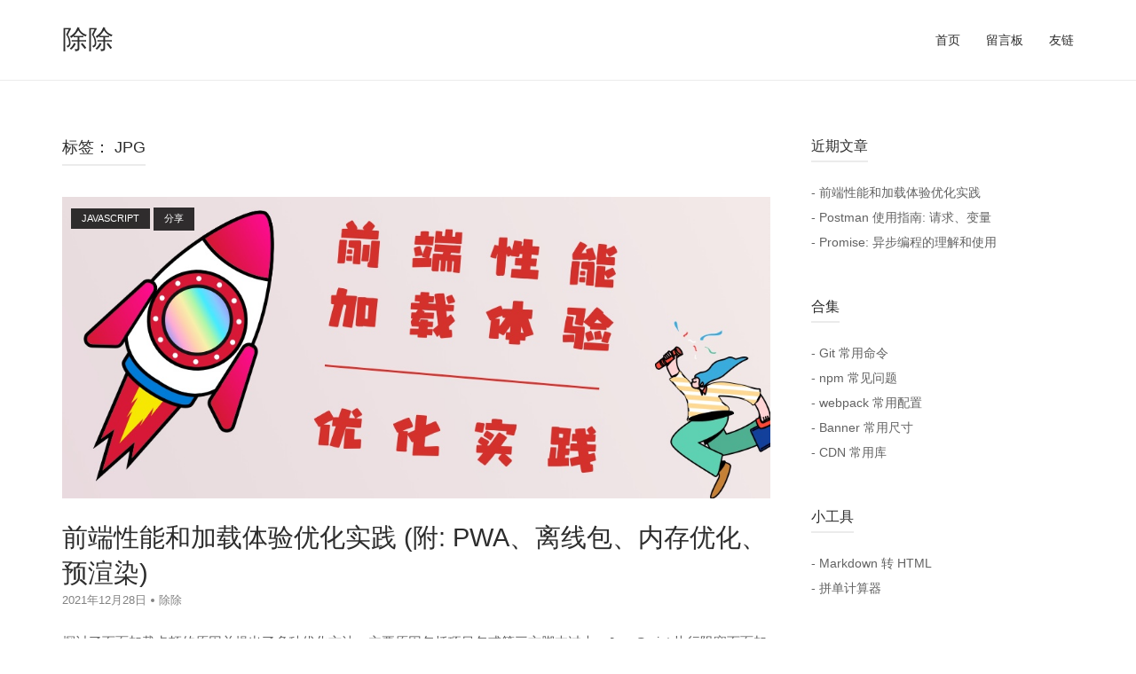

--- FILE ---
content_type: text/html
request_url: https://blog.mazey.net/tag/jpg
body_size: 12363
content:
<!DOCTYPE html>
<html lang="zh-Hans">
<head>
<meta charset="UTF-8">
<meta name="viewport" content="width=device-width, initial-scale=1, viewport-fit=cover">
<!-- WP Head - begin -->
<title>JPG - 除除</title>
<meta name='robots' content='max-image-preview:large' />
<style id='wp-img-auto-sizes-contain-inline-css' type='text/css'>
img:is([sizes=auto i],[sizes^="auto," i]){contain-intrinsic-size:3000px 1500px}
/*# sourceURL=wp-img-auto-sizes-contain-inline-css */
</style>
<style id='wp-emoji-styles-inline-css' type='text/css'>

	img.wp-smiley, img.emoji {
		display: inline !important;
		border: none !important;
		box-shadow: none !important;
		height: 1em !important;
		width: 1em !important;
		margin: 0 0.07em !important;
		vertical-align: -0.1em !important;
		background: none !important;
		padding: 0 !important;
	}
/*# sourceURL=wp-emoji-styles-inline-css */
</style>
<style id='wp-block-library-inline-css' type='text/css'>
:root{--wp-block-synced-color:#7a00df;--wp-block-synced-color--rgb:122,0,223;--wp-bound-block-color:var(--wp-block-synced-color);--wp-editor-canvas-background:#ddd;--wp-admin-theme-color:#007cba;--wp-admin-theme-color--rgb:0,124,186;--wp-admin-theme-color-darker-10:#006ba1;--wp-admin-theme-color-darker-10--rgb:0,107,160.5;--wp-admin-theme-color-darker-20:#005a87;--wp-admin-theme-color-darker-20--rgb:0,90,135;--wp-admin-border-width-focus:2px}@media (min-resolution:192dpi){:root{--wp-admin-border-width-focus:1.5px}}.wp-element-button{cursor:pointer}:root .has-very-light-gray-background-color{background-color:#eee}:root .has-very-dark-gray-background-color{background-color:#313131}:root .has-very-light-gray-color{color:#eee}:root .has-very-dark-gray-color{color:#313131}:root .has-vivid-green-cyan-to-vivid-cyan-blue-gradient-background{background:linear-gradient(135deg,#00d084,#0693e3)}:root .has-purple-crush-gradient-background{background:linear-gradient(135deg,#34e2e4,#4721fb 50%,#ab1dfe)}:root .has-hazy-dawn-gradient-background{background:linear-gradient(135deg,#faaca8,#dad0ec)}:root .has-subdued-olive-gradient-background{background:linear-gradient(135deg,#fafae1,#67a671)}:root .has-atomic-cream-gradient-background{background:linear-gradient(135deg,#fdd79a,#004a59)}:root .has-nightshade-gradient-background{background:linear-gradient(135deg,#330968,#31cdcf)}:root .has-midnight-gradient-background{background:linear-gradient(135deg,#020381,#2874fc)}:root{--wp--preset--font-size--normal:16px;--wp--preset--font-size--huge:42px}.has-regular-font-size{font-size:1em}.has-larger-font-size{font-size:2.625em}.has-normal-font-size{font-size:var(--wp--preset--font-size--normal)}.has-huge-font-size{font-size:var(--wp--preset--font-size--huge)}.has-text-align-center{text-align:center}.has-text-align-left{text-align:left}.has-text-align-right{text-align:right}.has-fit-text{white-space:nowrap!important}#end-resizable-editor-section{display:none}.aligncenter{clear:both}.items-justified-left{justify-content:flex-start}.items-justified-center{justify-content:center}.items-justified-right{justify-content:flex-end}.items-justified-space-between{justify-content:space-between}.screen-reader-text{border:0;clip-path:inset(50%);height:1px;margin:-1px;overflow:hidden;padding:0;position:absolute;width:1px;word-wrap:normal!important}.screen-reader-text:focus{background-color:#ddd;clip-path:none;color:#444;display:block;font-size:1em;height:auto;left:5px;line-height:normal;padding:15px 23px 14px;text-decoration:none;top:5px;width:auto;z-index:100000}html :where(.has-border-color){border-style:solid}html :where([style*=border-top-color]){border-top-style:solid}html :where([style*=border-right-color]){border-right-style:solid}html :where([style*=border-bottom-color]){border-bottom-style:solid}html :where([style*=border-left-color]){border-left-style:solid}html :where([style*=border-width]){border-style:solid}html :where([style*=border-top-width]){border-top-style:solid}html :where([style*=border-right-width]){border-right-style:solid}html :where([style*=border-bottom-width]){border-bottom-style:solid}html :where([style*=border-left-width]){border-left-style:solid}html :where(img[class*=wp-image-]){height:auto;max-width:100%}:where(figure){margin:0 0 1em}html :where(.is-position-sticky){--wp-admin--admin-bar--position-offset:var(--wp-admin--admin-bar--height,0px)}@media screen and (max-width:600px){html :where(.is-position-sticky){--wp-admin--admin-bar--position-offset:0px}}

/*# sourceURL=wp-block-library-inline-css */
</style><style id='global-styles-inline-css' type='text/css'>
:root{--wp--preset--aspect-ratio--square: 1;--wp--preset--aspect-ratio--4-3: 4/3;--wp--preset--aspect-ratio--3-4: 3/4;--wp--preset--aspect-ratio--3-2: 3/2;--wp--preset--aspect-ratio--2-3: 2/3;--wp--preset--aspect-ratio--16-9: 16/9;--wp--preset--aspect-ratio--9-16: 9/16;--wp--preset--color--black: #000000;--wp--preset--color--cyan-bluish-gray: #abb8c3;--wp--preset--color--white: #ffffff;--wp--preset--color--pale-pink: #f78da7;--wp--preset--color--vivid-red: #cf2e2e;--wp--preset--color--luminous-vivid-orange: #ff6900;--wp--preset--color--luminous-vivid-amber: #fcb900;--wp--preset--color--light-green-cyan: #7bdcb5;--wp--preset--color--vivid-green-cyan: #00d084;--wp--preset--color--pale-cyan-blue: #8ed1fc;--wp--preset--color--vivid-cyan-blue: #0693e3;--wp--preset--color--vivid-purple: #9b51e0;--wp--preset--gradient--vivid-cyan-blue-to-vivid-purple: linear-gradient(135deg,rgb(6,147,227) 0%,rgb(155,81,224) 100%);--wp--preset--gradient--light-green-cyan-to-vivid-green-cyan: linear-gradient(135deg,rgb(122,220,180) 0%,rgb(0,208,130) 100%);--wp--preset--gradient--luminous-vivid-amber-to-luminous-vivid-orange: linear-gradient(135deg,rgb(252,185,0) 0%,rgb(255,105,0) 100%);--wp--preset--gradient--luminous-vivid-orange-to-vivid-red: linear-gradient(135deg,rgb(255,105,0) 0%,rgb(207,46,46) 100%);--wp--preset--gradient--very-light-gray-to-cyan-bluish-gray: linear-gradient(135deg,rgb(238,238,238) 0%,rgb(169,184,195) 100%);--wp--preset--gradient--cool-to-warm-spectrum: linear-gradient(135deg,rgb(74,234,220) 0%,rgb(151,120,209) 20%,rgb(207,42,186) 40%,rgb(238,44,130) 60%,rgb(251,105,98) 80%,rgb(254,248,76) 100%);--wp--preset--gradient--blush-light-purple: linear-gradient(135deg,rgb(255,206,236) 0%,rgb(152,150,240) 100%);--wp--preset--gradient--blush-bordeaux: linear-gradient(135deg,rgb(254,205,165) 0%,rgb(254,45,45) 50%,rgb(107,0,62) 100%);--wp--preset--gradient--luminous-dusk: linear-gradient(135deg,rgb(255,203,112) 0%,rgb(199,81,192) 50%,rgb(65,88,208) 100%);--wp--preset--gradient--pale-ocean: linear-gradient(135deg,rgb(255,245,203) 0%,rgb(182,227,212) 50%,rgb(51,167,181) 100%);--wp--preset--gradient--electric-grass: linear-gradient(135deg,rgb(202,248,128) 0%,rgb(113,206,126) 100%);--wp--preset--gradient--midnight: linear-gradient(135deg,rgb(2,3,129) 0%,rgb(40,116,252) 100%);--wp--preset--font-size--small: 13px;--wp--preset--font-size--medium: 20px;--wp--preset--font-size--large: 36px;--wp--preset--font-size--x-large: 42px;--wp--preset--spacing--20: 0.44rem;--wp--preset--spacing--30: 0.67rem;--wp--preset--spacing--40: 1rem;--wp--preset--spacing--50: 1.5rem;--wp--preset--spacing--60: 2.25rem;--wp--preset--spacing--70: 3.38rem;--wp--preset--spacing--80: 5.06rem;--wp--preset--shadow--natural: 6px 6px 9px rgba(0, 0, 0, 0.2);--wp--preset--shadow--deep: 12px 12px 50px rgba(0, 0, 0, 0.4);--wp--preset--shadow--sharp: 6px 6px 0px rgba(0, 0, 0, 0.2);--wp--preset--shadow--outlined: 6px 6px 0px -3px rgb(255, 255, 255), 6px 6px rgb(0, 0, 0);--wp--preset--shadow--crisp: 6px 6px 0px rgb(0, 0, 0);}:where(.is-layout-flex){gap: 0.5em;}:where(.is-layout-grid){gap: 0.5em;}body .is-layout-flex{display: flex;}.is-layout-flex{flex-wrap: wrap;align-items: center;}.is-layout-flex > :is(*, div){margin: 0;}body .is-layout-grid{display: grid;}.is-layout-grid > :is(*, div){margin: 0;}:where(.wp-block-columns.is-layout-flex){gap: 2em;}:where(.wp-block-columns.is-layout-grid){gap: 2em;}:where(.wp-block-post-template.is-layout-flex){gap: 1.25em;}:where(.wp-block-post-template.is-layout-grid){gap: 1.25em;}.has-black-color{color: var(--wp--preset--color--black) !important;}.has-cyan-bluish-gray-color{color: var(--wp--preset--color--cyan-bluish-gray) !important;}.has-white-color{color: var(--wp--preset--color--white) !important;}.has-pale-pink-color{color: var(--wp--preset--color--pale-pink) !important;}.has-vivid-red-color{color: var(--wp--preset--color--vivid-red) !important;}.has-luminous-vivid-orange-color{color: var(--wp--preset--color--luminous-vivid-orange) !important;}.has-luminous-vivid-amber-color{color: var(--wp--preset--color--luminous-vivid-amber) !important;}.has-light-green-cyan-color{color: var(--wp--preset--color--light-green-cyan) !important;}.has-vivid-green-cyan-color{color: var(--wp--preset--color--vivid-green-cyan) !important;}.has-pale-cyan-blue-color{color: var(--wp--preset--color--pale-cyan-blue) !important;}.has-vivid-cyan-blue-color{color: var(--wp--preset--color--vivid-cyan-blue) !important;}.has-vivid-purple-color{color: var(--wp--preset--color--vivid-purple) !important;}.has-black-background-color{background-color: var(--wp--preset--color--black) !important;}.has-cyan-bluish-gray-background-color{background-color: var(--wp--preset--color--cyan-bluish-gray) !important;}.has-white-background-color{background-color: var(--wp--preset--color--white) !important;}.has-pale-pink-background-color{background-color: var(--wp--preset--color--pale-pink) !important;}.has-vivid-red-background-color{background-color: var(--wp--preset--color--vivid-red) !important;}.has-luminous-vivid-orange-background-color{background-color: var(--wp--preset--color--luminous-vivid-orange) !important;}.has-luminous-vivid-amber-background-color{background-color: var(--wp--preset--color--luminous-vivid-amber) !important;}.has-light-green-cyan-background-color{background-color: var(--wp--preset--color--light-green-cyan) !important;}.has-vivid-green-cyan-background-color{background-color: var(--wp--preset--color--vivid-green-cyan) !important;}.has-pale-cyan-blue-background-color{background-color: var(--wp--preset--color--pale-cyan-blue) !important;}.has-vivid-cyan-blue-background-color{background-color: var(--wp--preset--color--vivid-cyan-blue) !important;}.has-vivid-purple-background-color{background-color: var(--wp--preset--color--vivid-purple) !important;}.has-black-border-color{border-color: var(--wp--preset--color--black) !important;}.has-cyan-bluish-gray-border-color{border-color: var(--wp--preset--color--cyan-bluish-gray) !important;}.has-white-border-color{border-color: var(--wp--preset--color--white) !important;}.has-pale-pink-border-color{border-color: var(--wp--preset--color--pale-pink) !important;}.has-vivid-red-border-color{border-color: var(--wp--preset--color--vivid-red) !important;}.has-luminous-vivid-orange-border-color{border-color: var(--wp--preset--color--luminous-vivid-orange) !important;}.has-luminous-vivid-amber-border-color{border-color: var(--wp--preset--color--luminous-vivid-amber) !important;}.has-light-green-cyan-border-color{border-color: var(--wp--preset--color--light-green-cyan) !important;}.has-vivid-green-cyan-border-color{border-color: var(--wp--preset--color--vivid-green-cyan) !important;}.has-pale-cyan-blue-border-color{border-color: var(--wp--preset--color--pale-cyan-blue) !important;}.has-vivid-cyan-blue-border-color{border-color: var(--wp--preset--color--vivid-cyan-blue) !important;}.has-vivid-purple-border-color{border-color: var(--wp--preset--color--vivid-purple) !important;}.has-vivid-cyan-blue-to-vivid-purple-gradient-background{background: var(--wp--preset--gradient--vivid-cyan-blue-to-vivid-purple) !important;}.has-light-green-cyan-to-vivid-green-cyan-gradient-background{background: var(--wp--preset--gradient--light-green-cyan-to-vivid-green-cyan) !important;}.has-luminous-vivid-amber-to-luminous-vivid-orange-gradient-background{background: var(--wp--preset--gradient--luminous-vivid-amber-to-luminous-vivid-orange) !important;}.has-luminous-vivid-orange-to-vivid-red-gradient-background{background: var(--wp--preset--gradient--luminous-vivid-orange-to-vivid-red) !important;}.has-very-light-gray-to-cyan-bluish-gray-gradient-background{background: var(--wp--preset--gradient--very-light-gray-to-cyan-bluish-gray) !important;}.has-cool-to-warm-spectrum-gradient-background{background: var(--wp--preset--gradient--cool-to-warm-spectrum) !important;}.has-blush-light-purple-gradient-background{background: var(--wp--preset--gradient--blush-light-purple) !important;}.has-blush-bordeaux-gradient-background{background: var(--wp--preset--gradient--blush-bordeaux) !important;}.has-luminous-dusk-gradient-background{background: var(--wp--preset--gradient--luminous-dusk) !important;}.has-pale-ocean-gradient-background{background: var(--wp--preset--gradient--pale-ocean) !important;}.has-electric-grass-gradient-background{background: var(--wp--preset--gradient--electric-grass) !important;}.has-midnight-gradient-background{background: var(--wp--preset--gradient--midnight) !important;}.has-small-font-size{font-size: var(--wp--preset--font-size--small) !important;}.has-medium-font-size{font-size: var(--wp--preset--font-size--medium) !important;}.has-large-font-size{font-size: var(--wp--preset--font-size--large) !important;}.has-x-large-font-size{font-size: var(--wp--preset--font-size--x-large) !important;}
/*# sourceURL=global-styles-inline-css */
</style>

<style id='classic-theme-styles-inline-css' type='text/css'>
/*! This file is auto-generated */
.wp-block-button__link{color:#fff;background-color:#32373c;border-radius:9999px;box-shadow:none;text-decoration:none;padding:calc(.667em + 2px) calc(1.333em + 2px);font-size:1.125em}.wp-block-file__button{background:#32373c;color:#fff;text-decoration:none}
/*# sourceURL=/wp-includes/css/classic-themes.min.css */
</style>
<style id='md-style-inline-css' type='text/css'>
 .gfm-task-list { border: 1px solid transparent; list-style-type: none; } .gfm-task-list input { margin-right: 10px !important; } .copy-button { cursor: pointer; border: 0; font-size: 12px; text-transform: uppercase; font-weight: 500; padding: 3px 6px 3px 6px; background-color: rgba(255, 255, 255, 0.6); position: absolute; overflow: hidden; top: 5px; right: 5px; border-radius: 3px; } .copy-button:before { content: ""; display: inline-block; width: 16px; height: 16px; margin-right: 3px; background-size: contain; background-image: url("data:image/svg+xml,%3Csvg version=\'1.1\' xmlns=\'http://www.w3.org/2000/svg\' xmlns:xlink=\'http://www.w3.org/1999/xlink\' x=\'0px\' y=\'0px\' width=\'16px\' height=\'16px\' viewBox=\'888 888 16 16\' enable-background=\'new 888 888 16 16\' xml:space=\'preserve\'%3E %3Cpath fill=\'%23333333\' d=\'M903.143,891.429c0.238,0,0.44,0.083,0.607,0.25c0.167,0.167,0.25,0.369,0.25,0.607v10.857 c0,0.238-0.083,0.44-0.25,0.607s-0.369,0.25-0.607,0.25h-8.571c-0.238,0-0.44-0.083-0.607-0.25s-0.25-0.369-0.25-0.607v-2.571 h-4.857c-0.238,0-0.44-0.083-0.607-0.25s-0.25-0.369-0.25-0.607v-6c0-0.238,0.06-0.5,0.179-0.786s0.262-0.512,0.428-0.679 l3.643-3.643c0.167-0.167,0.393-0.309,0.679-0.428s0.547-0.179,0.786-0.179h3.714c0.238,0,0.44,0.083,0.607,0.25 c0.166,0.167,0.25,0.369,0.25,0.607v2.929c0.404-0.238,0.785-0.357,1.143-0.357H903.143z M898.286,893.331l-2.67,2.669h2.67V893.331 z M892.571,889.902l-2.669,2.669h2.669V889.902z M894.321,895.679l2.821-2.822v-3.714h-3.428v3.714c0,0.238-0.083,0.441-0.25,0.607 s-0.369,0.25-0.607,0.25h-3.714v5.714h4.571v-2.286c0-0.238,0.06-0.5,0.179-0.786C894.012,896.071,894.155,895.845,894.321,895.679z M902.857,902.857v-10.286h-3.429v3.714c0,0.238-0.083,0.441-0.25,0.607c-0.167,0.167-0.369,0.25-0.607,0.25h-3.714v5.715H902.857z\' /%3E %3C/svg%3E"); background-repeat: no-repeat; position: relative; top: 3px; } pre { position: relative; } pre:hover .copy-button { background-color: rgba(255, 255, 255, 0.9); } 
/*# sourceURL=md-style-inline-css */
</style>
<link rel='stylesheet' id='ez-toc-css' href='/wp-content/plugins/easy-table-of-contents/assets/css/screen.min.css?ver=2.0.80' type='text/css' media='all' />
<style id='ez-toc-inline-css' type='text/css'>
div#ez-toc-container .ez-toc-title {font-size: 120%;}div#ez-toc-container .ez-toc-title {font-weight: 500;}div#ez-toc-container ul li , div#ez-toc-container ul li a {font-size: 90%;}div#ez-toc-container ul li , div#ez-toc-container ul li a {font-weight: 500;}div#ez-toc-container nav ul ul li {font-size: 90%;}div#ez-toc-container {width: 99.5%;}.ez-toc-box-title {font-weight: bold; margin-bottom: 10px; text-align: center; text-transform: uppercase; letter-spacing: 1px; color: #666; padding-bottom: 5px;position:absolute;top:-4%;left:5%;background-color: inherit;transition: top 0.3s ease;}.ez-toc-box-title.toc-closed {top:-25%;}
/*# sourceURL=ez-toc-inline-css */
</style>
<link rel='stylesheet' id='polestar-style-css' href='/wp-content/themes/polestar/style.min.css?ver=0.9.4' type='text/css' media='all' />
<link rel='stylesheet' id='polestar-icons-css' href='/wp-content/themes/polestar/css/polestar-icons.min.css?ver=0.9.4' type='text/css' media='all' />
<script type="text/javascript" src="/wp-includes/js/jquery/jquery.min.js?ver=3.7.1" id="jquery-core-js"></script>
<script type="text/javascript" src="/wp-includes/js/jquery/jquery-migrate.min.js?ver=3.4.1" id="jquery-migrate-js"></script>
<meta name="generator" content="WordPress 6.9" />
<!-- WP Head - end -->
<meta name="keywords" content="Cheng,ChengChuu,Mazey,MazeyQian,MazeyChu,钱程,除除,程程,博客,代码,编程,读书,旅行,不知不问" /><meta name="og:image" content="/i-mazey-net/icon/fav/logo-dark-circle-300x300.png" />  <script>
		window.WP_IS_USER_LOGGED_IN = false;
	</script>
<!-- Cheng Favicon - begin -->
<link rel="icon" type="image/png" sizes="32x32" href="/i-mazey-net/icon/fav/logo-dark-circle-transparent-32x32.png">
<link rel="apple-touch-icon" sizes="180x180" href="/i-mazey-net/icon/fav/logo-dark-circle-180x180.png">
<!-- Cheng Favicon - end -->
<!-- Startup Image - begin -->
<!-- iPhone Xs Max (1242px × 2688px) -->
<link rel="apple-touch-startup-image" media="(device-width: 414px) and (device-height: 896px) and (-webkit-device-pixel-ratio: 3)" href="/i-mazey-net/asset/read/cat-lovers-1242x2688.jpg" sizes="1242x2688">
<!-- iPhone Xr (828px x 1792px) -->
<link rel="apple-touch-startup-image" media="(device-width: 414px) and (device-height: 896px) and (-webkit-device-pixel-ratio: 2)" href="/i-mazey-net/asset/read/cat-lovers-828x1792.jpg" sizes="828x1792">
<!-- iPhone X, Xs (1125px x 2436px) -->
<link rel="apple-touch-startup-image" media="(device-width: 375px) and (device-height: 812px) and (-webkit-device-pixel-ratio: 3)" href="/i-mazey-net/asset/read/cat-lovers-1125x2436.jpg" sizes="1125x2436">
<!-- Startup Image - end -->
<!-- Theme Color = manifest.json theme_color -->
<meta name="theme-color" content="#FFFFFF">
<meta name="apple-mobile-web-app-capable" content="yes">
<meta name="mobile-web-app-capable" content="yes">
<!-- Status Bar - default/black/black-translucent -->
<meta name="apple-mobile-web-app-status-bar-style" content="black-translucent">
<!-- App Name -->
<meta name="apple-mobile-web-app-title" content="除除">
<!-- Cheng PWA manifest.json -->
<link rel="manifest" href="/wp-content/themes/polestar/manifest.json">
<script type="text/javascript" src="/wp-content/themes/polestar/js/header.min.js"></script>
</head>

<body class="archive tag tag-jpg tag-506 wp-theme-polestar css3-animations no-js no-touch responsive sidebar hfeed">
<div id="firstElement" style="visibility: hidden; position: absolute; padding-top: env(safe-area-inset-top); padding-left: env(safe-area-inset-left); padding-bottom: env(safe-area-inset-bottom); padding-right: env(safe-area-inset-right);"></div>
<div id="page" class="site standalone-layout">
	<a class="skip-link screen-reader-text" href="#content">跳至内容</a>

		<header id="masthead" class="site-header sticky mobile-menu" role="banner"  data-scale-logo="true" >

			<div class="polestar-container">

				<div class="site-header-inner">

					<div class="site-branding">
									<p class="site-title"><a href="http://blog.mazey.net/" rel="home">除除</a></p>
						
							</div><!-- .site-branding -->

					<nav id="site-navigation" class="main-navigation" role="navigation">

													<a href="#menu" id="mobile-menu-button">
											<span></span>
			<span></span>
			<span></span>
			<span></span>		
										<span class="screen-reader-text">菜单</span>
							</a>
						
													<div class="menu-menu-container"><ul id="primary-menu" class="menu"><li id="menu-item-821" class="menu-item menu-item-type-custom menu-item-object-custom menu-item-home menu-item-821"><a href="http://blog.mazey.net/">首页</a></li>
<li id="menu-item-2280" class="menu-item menu-item-type-post_type menu-item-object-page menu-item-2280"><a href="http://blog.mazey.net/message-board.html">留言板</a></li>
<li id="menu-item-2279" class="menu-item menu-item-type-post_type menu-item-object-page menu-item-2279"><a href="http://blog.mazey.net/friendly-link.html">友链</a></li>
</ul></div>						
													<a class="search-icon">
								<label class="screen-reader-text">Open search bar</label>
											<svg version="1.1" xmlns="http://www.w3.org/2000/svg" xmlns:xlink="http://www.w3.org/1999/xlink" width="16" height="16" viewBox="0 0 16 16">
				<path d="M15.56 15.56c-0.587 0.587-1.538 0.587-2.125 0l-2.652-2.652c-1.090 0.699-2.379 1.116-3.771 1.116-3.872 0-7.012-3.139-7.012-7.012s3.14-7.012 7.012-7.012c3.873 0 7.012 3.139 7.012 7.012 0 1.391-0.417 2.68-1.116 3.771l2.652 2.652c0.587 0.587 0.587 1.538 0 2.125zM7.012 2.003c-2.766 0-5.009 2.242-5.009 5.009s2.243 5.009 5.009 5.009c2.766 0 5.009-2.242 5.009-5.009s-2.242-5.009-5.009-5.009z"></path>
			</svg>
									</a>
											</nav><!-- #site-navigation -->

											<div id="header-search">
							<div class="polestar-container">
								<label for='s' class='screen-reader-text'>搜索：</label>
								<form role="search" method="get" class="search-form" action="http://blog.mazey.net">
	<label for='s' class='screen-reader-text'>搜索：</label>
	<input type="search" name="s" placeholder="搜索" value="" />
	<button type="submit">
		<label class="screen-reader-text">搜索</label>
					<svg version="1.1" xmlns="http://www.w3.org/2000/svg" xmlns:xlink="http://www.w3.org/1999/xlink" width="16" height="16" viewBox="0 0 16 16">
				<path d="M15.56 15.56c-0.587 0.587-1.538 0.587-2.125 0l-2.652-2.652c-1.090 0.699-2.379 1.116-3.771 1.116-3.872 0-7.012-3.139-7.012-7.012s3.14-7.012 7.012-7.012c3.873 0 7.012 3.139 7.012 7.012 0 1.391-0.417 2.68-1.116 3.771l2.652 2.652c0.587 0.587 0.587 1.538 0 2.125zM7.012 2.003c-2.766 0-5.009 2.242-5.009 5.009s2.243 5.009 5.009 5.009c2.766 0 5.009-2.242 5.009-5.009s-2.242-5.009-5.009-5.009z"></path>
			</svg>
			</button>
</form>
								<a id="close-search">
									<span class="screen-reader-text">Close search bar</span>
												<svg version="1.1" xmlns="http://www.w3.org/2000/svg" xmlns:xlink="http://www.w3.org/1999/xlink" width="24" height="24" viewBox="0 0 24 24">
				<path d="M18.984 6.422l-5.578 5.578 5.578 5.578-1.406 1.406-5.578-5.578-5.578 5.578-1.406-1.406 5.578-5.578-5.578-5.578 1.406-1.406 5.578 5.578 5.578-5.578z"></path>
			</svg>
										</a>
							</div>
						</div><!-- #header-search -->
					
				</div><!-- .site-header-inner -->

			</div><!-- .polestar-container -->

		</header><!-- #masthead -->

		
		<div id="content" class="site-content">

			<div class="polestar-container">

				
	<div id="primary" class="content-area">
		<main id="main" class="site-main" role="main">
			<header class="page-header">
				<h1 class="page-title"><span>标签： <span>JPG</span></span></h1>			</header><!-- .page-header -->

			
<article id="post-2548" class="post-2548 post type-post status-publish format-standard has-post-thumbnail hentry category-javascript category-share tag-3g tag-alpha tag-apng tag-base64 tag-brotli tag-cd tag-cdn tag-chrome tag-ci tag-cpu tag-deflate tag-device-api tag-dns tag-edge tag-gif tag-google tag-google-workbox tag-gpu tag-gzip tag-http tag-https tag-huffman tag-icon tag-ie tag-ios tag-javascript tag-jpg tag-lz77 tag-mozilla tag-mp4 tag-npm tag-opera tag-png tag-preconnect tag-progressive tag-pwa tag-service-worker tag-ssr tag-svg tag-svgo tag-tcp tag-tls tag-unix tag-url tag-web-app-manifest tag-webm tag-webp tag-webpack tag-experience tag-memory tag-placeholder-figure tag-buried-some-report tag-external-link tag-performance tag-lazy-loading tag-demand-loading tag-build tag-vector tag-offline-installer tag-cache tag-anti-shake tag-pre-rendering tag-first-screen-to-load tag-skeleton-diagram">
			<div class="entry-thumbnail">
			<div class="thumbnail-meta"><ul class="post-categories">
	<li><a href="http://blog.mazey.net/category/javascript.html" rel="category tag">JavaScript</a></li>
	<li><a href="http://blog.mazey.net/category/share.html" rel="category tag">分享</a></li></ul></div>			<a href="http://blog.mazey.net/2548.html">			
				<span class="screen-reader-text">Open post</span>
				<span class="overlay"></span>
				<span class="icon-add">
								<svg version="1.1" xmlns="http://www.w3.org/2000/svg" xmlns:xlink="http://www.w3.org/1999/xlink" width="24" height="24" viewBox="0 0 24 24">
				<path d="M18.984 12.984h-6v6h-1.969v-6h-6v-1.969h6v-6h1.969v6h6v1.969z"></path>
			</svg>
						</span>
				<img width="1068" height="455" src="/wp-content/uploads/2021/12/FEOPTV3.jpg" class="attachment-post-thumbnail size-post-thumbnail wp-post-image" alt="Performance" loading="lazy" decoding="async" srcset="/wp-content/uploads/2021/12/FEOPTV3.jpg 1068w, /wp-content/uploads/2021/12/FEOPTV3-300x128.jpg 300w, /wp-content/uploads/2021/12/FEOPTV3-1024x436.jpg 1024w" sizes="auto, (max-width: 1068px) 100vw, 1068px" />			
			</a>
		</div>
		

	<header class="entry-header">
		<h2 class="entry-title"><a href="http://blog.mazey.net/2548.html" rel="bookmark">前端性能和加载体验优化实践 (附: PWA、离线包、内存优化、预渲染)</a></h2>		<div class="entry-meta">
			<span class="entry-date"><a href="http://blog.mazey.net/2548.html" rel="bookmark"><time class="published" datetime="2021-12-28T14:17:37+08:00">2021年12月28日</time><time class="updated" datetime="2026-01-23T15:31:00+08:00">2026年1月23日</time></span></a><span class="byline"><span class="author vcard"><a class="url fn n" href="http://blog.mazey.net/author/mazey.html" rel="author">除除</a></span></span>		</div><!-- .entry-meta -->
			</header><!-- .entry-header -->	

	<div class="entry-content">
		探讨了页面加载卡顿的原因并提出了多种优化方法。主要原因包括项目包或第三方脚本过大、JavaScript 执行阻塞页面加载、图片体积大且多等。优化策略包括构建缩包按需加载、减少图片体积等。文章还详细介绍了如何通过 Webpack 插件分析项目中用到的 npm 包及大小，以及如何通过调整图片尺寸、格式转换、压缩等方式减小图片体积。	</div><!-- .entry-content -->

	<footer class="entry-footer">
			</footer><!-- .entry-footer -->
</article><!-- #post-## -->

		</main><!-- #main -->
	</div><!-- #primary -->


<aside id="secondary" class="widget-area" role="complementary">
	<aside id="block-31" class="widget widget_block"><h3 class="widget-title">近期文章</h3>
<ul>
<li><a href="http://blog.mazey.net/2548.html">- 前端性能和加载体验优化实践</a></li>
<li><a href="http://blog.mazey.net/1878.html">- Postman 使用指南: 请求、变量</a></li>
<li><a href="http://blog.mazey.net/1642.html">- Promise: 异步编程的理解和使用</a></li>
</ul></aside><aside id="block-32" class="widget widget_block"><h3 class="widget-title">合集</h3>
<ul>
<li><a href="http://blog.mazey.net/5611.html">- Git 常用命令</a></li>
<li><a href="http://blog.mazey.net/5619.html">- npm 常见问题</a></li>
<li><a href="http://blog.mazey.net/5673.html">- webpack 常用配置</a></li>
<li><a href="http://blog.mazey.net/5679.html">- Banner 常用尺寸</a></li>
<li><a href="http://blog.mazey.net/5688.html">- CDN 常用库</a></li>
</ul></aside><aside id="block-33" class="widget widget_block"><h3 class="widget-title">小工具</h3>
<ul>
<li><a href="//i.mazey.net/x/markdown/">- Markdown 转 HTML</a></li>
<li><a href="//i.mazey.net/x/take-out/">- 拼单计算器</a></li>
</ul></aside><aside id="categories-2" class="widget widget_categories"><h3 class="widget-title">分类目录</h3>
			<ul>
					<li class="cat-item cat-item-174"><a href="http://blog.mazey.net/category/backend.html">Backend</a> (54)
</li>
	<li class="cat-item cat-item-706"><a href="http://blog.mazey.net/category/client.html">Client</a> (1)
</li>
	<li class="cat-item cat-item-258"><a href="http://blog.mazey.net/category/ops.html">DevOps</a> (44)
</li>
	<li class="cat-item cat-item-861"><a href="http://blog.mazey.net/category/docker.html">Docker</a> (6)
</li>
	<li class="cat-item cat-item-176"><a href="http://blog.mazey.net/category/html-css.html">HTML/CSS</a> (41)
</li>
	<li class="cat-item cat-item-175"><a href="http://blog.mazey.net/category/javascript.html">JavaScript</a> (119)
</li>
	<li class="cat-item cat-item-862"><a href="http://blog.mazey.net/category/nginx.html">Nginx</a> (13)
</li>
	<li class="cat-item cat-item-481"><a href="http://blog.mazey.net/category/ui-design.html">UI Design</a> (2)
</li>
	<li class="cat-item cat-item-260"><a href="http://blog.mazey.net/category/share.html">分享</a> (7)
</li>
	<li class="cat-item cat-item-604"><a href="http://blog.mazey.net/category/tool.html">工具</a> (12)
</li>
	<li class="cat-item cat-item-653"><a href="http://blog.mazey.net/category/database.html">数据库</a> (15)
</li>
	<li class="cat-item cat-item-245"><a href="http://blog.mazey.net/category/data-structures-and-algorithms.html">数据结构与算法</a> (14)
</li>
	<li class="cat-item cat-item-6"><a href="http://blog.mazey.net/category/article.html">文章</a> (26)
</li>
	<li class="cat-item cat-item-26"><a href="http://blog.mazey.net/category/travel.html">旅行</a> (3)
</li>
	<li class="cat-item cat-item-20"><a href="http://blog.mazey.net/category/diary.html">日记</a> (20)
</li>
	<li class="cat-item cat-item-38"><a href="http://blog.mazey.net/category/cook.html">烹饪</a> (16)
</li>
	<li class="cat-item cat-item-11"><a href="http://blog.mazey.net/category/life.html">生活</a> (2)
</li>
	<li class="cat-item cat-item-235"><a href="http://blog.mazey.net/category/bedtime-story.html">睡前故事</a> (4)
</li>
	<li class="cat-item cat-item-288"><a href="http://blog.mazey.net/category/network.html">网络协议</a> (4)
</li>
	<li class="cat-item cat-item-21"><a href="http://blog.mazey.net/category/read.html">读书笔记</a> (38)
</li>
			</ul>

			</aside><aside id="tag_cloud-2" class="widget widget_tag_cloud"><h3 class="widget-title">标签</h3><div class="tagcloud"><a href="http://blog.mazey.net/tag/asp.html" class="tag-cloud-link tag-link-7 tag-link-position-1" style="font-size: 12px;">ASP</a>
<a href="http://blog.mazey.net/tag/async.html" class="tag-cloud-link tag-link-181 tag-link-position-2" style="font-size: 12px;">Async</a>
<a href="http://blog.mazey.net/tag/bootstrap.html" class="tag-cloud-link tag-link-34 tag-link-position-3" style="font-size: 12px;">Bootstrap</a>
<a href="http://blog.mazey.net/tag/cdn.html" class="tag-cloud-link tag-link-382 tag-link-position-4" style="font-size: 12px;">CDN</a>
<a href="http://blog.mazey.net/tag/config.html" class="tag-cloud-link tag-link-599 tag-link-position-5" style="font-size: 12px;">Config</a>
<a href="http://blog.mazey.net/tag/css.html" class="tag-cloud-link tag-link-16 tag-link-position-6" style="font-size: 12px;">CSS</a>
<a href="http://blog.mazey.net/tag/css3.html" class="tag-cloud-link tag-link-35 tag-link-position-7" style="font-size: 12px;">CSS3</a>
<a href="http://blog.mazey.net/tag/debian.html" class="tag-cloud-link tag-link-398 tag-link-position-8" style="font-size: 12px;">Debian</a>
<a href="http://blog.mazey.net/tag/docker.html" class="tag-cloud-link tag-link-352 tag-link-position-9" style="font-size: 12px;">Docker</a>
<a href="http://blog.mazey.net/tag/dom.html" class="tag-cloud-link tag-link-234 tag-link-position-10" style="font-size: 12px;">DOM</a>
<a href="http://blog.mazey.net/tag/ecmascript.html" class="tag-cloud-link tag-link-44 tag-link-position-11" style="font-size: 12px;">ECMAScript</a>
<a href="http://blog.mazey.net/tag/ecmascript6.html" class="tag-cloud-link tag-link-123 tag-link-position-12" style="font-size: 12px;">ECMAScript6</a>
<a href="http://blog.mazey.net/tag/es6.html" class="tag-cloud-link tag-link-152 tag-link-position-13" style="font-size: 12px;">ES6</a>
<a href="http://blog.mazey.net/tag/frontend-notes.html" class="tag-cloud-link tag-link-216 tag-link-position-14" style="font-size: 12px;">Frontend Notes</a>
<a href="http://blog.mazey.net/tag/fry.html" class="tag-cloud-link tag-link-63 tag-link-position-15" style="font-size: 12px;">Fry</a>
<a href="http://blog.mazey.net/tag/funny.html" class="tag-cloud-link tag-link-843 tag-link-position-16" style="font-size: 12px;">Funny</a>
<a href="http://blog.mazey.net/tag/git.html" class="tag-cloud-link tag-link-185 tag-link-position-17" style="font-size: 12px;">Git</a>
<a href="http://blog.mazey.net/tag/github.html" class="tag-cloud-link tag-link-428 tag-link-position-18" style="font-size: 12px;">GitHub</a>
<a href="http://blog.mazey.net/tag/gitlab.html" class="tag-cloud-link tag-link-312 tag-link-position-19" style="font-size: 12px;">GitLab</a>
<a href="http://blog.mazey.net/tag/go.html" class="tag-cloud-link tag-link-554 tag-link-position-20" style="font-size: 12px;">Go</a>
<a href="http://blog.mazey.net/tag/golang.html" class="tag-cloud-link tag-link-305 tag-link-position-21" style="font-size: 12px;">Golang</a>
<a href="http://blog.mazey.net/tag/h5.html" class="tag-cloud-link tag-link-111 tag-link-position-22" style="font-size: 12px;">H5</a>
<a href="http://blog.mazey.net/tag/html.html" class="tag-cloud-link tag-link-28 tag-link-position-23" style="font-size: 12px;">HTML</a>
<a href="http://blog.mazey.net/tag/http.html" class="tag-cloud-link tag-link-171 tag-link-position-24" style="font-size: 12px;">HTTP</a>
<a href="http://blog.mazey.net/tag/ie.html" class="tag-cloud-link tag-link-218 tag-link-position-25" style="font-size: 12px;">IE</a>
<a href="http://blog.mazey.net/tag/javascript.html" class="tag-cloud-link tag-link-13 tag-link-position-26" style="font-size: 12px;">JavaScript</a>
<a href="http://blog.mazey.net/tag/jquery.html" class="tag-cloud-link tag-link-15 tag-link-position-27" style="font-size: 12px;">jQuery</a>
<a href="http://blog.mazey.net/tag/jscript.html" class="tag-cloud-link tag-link-52 tag-link-position-28" style="font-size: 12px;">JScript</a>
<a href="http://blog.mazey.net/tag/linux.html" class="tag-cloud-link tag-link-25 tag-link-position-29" style="font-size: 12px;">Linux</a>
<a href="http://blog.mazey.net/tag/mysql.html" class="tag-cloud-link tag-link-10 tag-link-position-30" style="font-size: 12px;">MySQL</a>
<a href="http://blog.mazey.net/tag/nginx.html" class="tag-cloud-link tag-link-55 tag-link-position-31" style="font-size: 12px;">Nginx</a>
<a href="http://blog.mazey.net/tag/node-js.html" class="tag-cloud-link tag-link-186 tag-link-position-32" style="font-size: 12px;">Node.js</a>
<a href="http://blog.mazey.net/tag/npm.html" class="tag-cloud-link tag-link-297 tag-link-position-33" style="font-size: 12px;">npm</a>
<a href="http://blog.mazey.net/tag/php.html" class="tag-cloud-link tag-link-17 tag-link-position-34" style="font-size: 12px;">PHP</a>
<a href="http://blog.mazey.net/tag/sql.html" class="tag-cloud-link tag-link-41 tag-link-position-35" style="font-size: 12px;">SQL</a>
<a href="http://blog.mazey.net/tag/sqlserver.html" class="tag-cloud-link tag-link-14 tag-link-position-36" style="font-size: 12px;">SQLServer</a>
<a href="http://blog.mazey.net/tag/troubleshooting.html" class="tag-cloud-link tag-link-853 tag-link-position-37" style="font-size: 12px;">Troubleshooting</a>
<a href="http://blog.mazey.net/tag/vue.html" class="tag-cloud-link tag-link-101 tag-link-position-38" style="font-size: 12px;">Vue.js</a>
<a href="http://blog.mazey.net/tag/webpack.html" class="tag-cloud-link tag-link-187 tag-link-position-39" style="font-size: 12px;">webpack</a>
<a href="http://blog.mazey.net/tag/optimize.html" class="tag-cloud-link tag-link-219 tag-link-position-40" style="font-size: 12px;">优化</a>
<a href="http://blog.mazey.net/tag/asynchronization.html" class="tag-cloud-link tag-link-183 tag-link-position-41" style="font-size: 12px;">异步</a>
<a href="http://blog.mazey.net/tag/performance.html" class="tag-cloud-link tag-link-220 tag-link-position-42" style="font-size: 12px;">性能</a>
<a href="http://blog.mazey.net/tag/data-structures.html" class="tag-cloud-link tag-link-112 tag-link-position-43" style="font-size: 12px;">数据结构</a>
<a href="http://blog.mazey.net/tag/algorithm.html" class="tag-cloud-link tag-link-37 tag-link-position-44" style="font-size: 12px;">算法</a>
<a href="http://blog.mazey.net/tag/cache.html" class="tag-cloud-link tag-link-178 tag-link-position-45" style="font-size: 12px;">缓存</a></div>
</aside></aside><!-- #secondary -->

		</div><!-- .polestar-container -->
	</div><!-- #content -->

	
	<footer id="colophon" class="site-footer " role="contentinfo">

		
		<div class="polestar-container">
					</div><!-- .polestar-container -->
		<div class="bottom-bar">
			<div class="polestar-container">
				<div class="site-info">
					Copyright © 2026 除除					 - <a href="http://beian.miit.gov.cn/" target="_blank">苏ICP备16050427号-3</a>
				</div><!-- .site-info -->
							</div></div><!-- .polestar-container -->
		</div><!-- .bottom-bar -->

				
	</footer><!-- #colophon -->
</div><!-- #page -->

	<div id="scroll-to-top">
		<span class="screen-reader-text">Scroll to top</span>
					<svg version="1.1" xmlns="http://www.w3.org/2000/svg" xmlns:xlink="http://www.w3.org/1999/xlink" width="28" height="28" viewBox="0 0 28 28">
				<path d="M26.297 20.797l-2.594 2.578c-0.391 0.391-1.016 0.391-1.406 0l-8.297-8.297-8.297 8.297c-0.391 0.391-1.016 0.391-1.406 0l-2.594-2.578c-0.391-0.391-0.391-1.031 0-1.422l11.594-11.578c0.391-0.391 1.016-0.391 1.406 0l11.594 11.578c0.391 0.391 0.391 1.031 0 1.422z"></path>
			</svg>
			</div>

<script type="speculationrules">
{"prefetch":[{"source":"document","where":{"and":[{"href_matches":"/*"},{"not":{"href_matches":["/wp-*.php","/wp-admin/*","/wp-content/uploads/*","/wp-content/*","/wp-content/plugins/*","/wp-content/themes/polestar/*","/*\\?(.+)"]}},{"not":{"selector_matches":"a[rel~=\"nofollow\"]"}},{"not":{"selector_matches":".no-prefetch, .no-prefetch a"}}]},"eagerness":"conservative"}]}
</script>
  <script id="module-clipboard"> (function($) { $(function() { var pre = document.getElementsByTagName("pre"); var pasteContent = document.getElementById("paste-content"); var hasLanguage = false; for (var i = 0; i < pre.length; i++) { var codeClass = pre[i].children[0].className; var isLanguage = codeClass.indexOf("language-"); var excludedCodeClassNames = [ "language-katex", "language-seq", "language-sequence", "language-flow", "language-flowchart", "language-mermaid", ]; var isExcluded = excludedCodeClassNames.indexOf(codeClass); if (isExcluded !== -1) { isLanguage = -1; } if (isLanguage !== -1) { var button = document.createElement("button"); button.className = "copy-button"; button.textContent = "Copy"; pre[i].appendChild(button); hasLanguage = true; } }; if (hasLanguage) { var copyCode = new ClipboardJS(".copy-button", { target: function(trigger) { return trigger.previousElementSibling; } }); copyCode.on("success", function(event) { event.clearSelection(); event.trigger.textContent = "Copied"; window.setTimeout(function() { event.trigger.textContent = "Copy"; }, 2000); }); } }); })(jQuery); </script> <script type="text/javascript" id="ez-toc-scroll-scriptjs-js-extra">
/* <![CDATA[ */
var eztoc_smooth_local = {"scroll_offset":"30","add_request_uri":"","add_self_reference_link":""};
//# sourceURL=ez-toc-scroll-scriptjs-js-extra
/* ]]> */
</script>
<script type="text/javascript" src="/wp-content/plugins/easy-table-of-contents/assets/js/smooth_scroll.min.js?ver=2.0.80" id="ez-toc-scroll-scriptjs-js"></script>
<script type="text/javascript" src="/wp-content/plugins/easy-table-of-contents/vendor/js-cookie/js.cookie.min.js?ver=2.2.1" id="ez-toc-js-cookie-js"></script>
<script type="text/javascript" src="/wp-content/plugins/easy-table-of-contents/vendor/sticky-kit/jquery.sticky-kit.min.js?ver=1.9.2" id="ez-toc-jquery-sticky-kit-js"></script>
<script type="text/javascript" id="ez-toc-js-js-extra">
/* <![CDATA[ */
var ezTOC = {"smooth_scroll":"1","visibility_hide_by_default":"","scroll_offset":"30","fallbackIcon":"\u003Cspan class=\"\"\u003E\u003Cspan class=\"eztoc-hide\" style=\"display:none;\"\u003EToggle\u003C/span\u003E\u003Cspan class=\"ez-toc-icon-toggle-span\"\u003E\u003Csvg style=\"fill: #999;color:#999\" xmlns=\"http://www.w3.org/2000/svg\" class=\"list-377408\" width=\"20px\" height=\"20px\" viewBox=\"0 0 24 24\" fill=\"none\"\u003E\u003Cpath d=\"M6 6H4v2h2V6zm14 0H8v2h12V6zM4 11h2v2H4v-2zm16 0H8v2h12v-2zM4 16h2v2H4v-2zm16 0H8v2h12v-2z\" fill=\"currentColor\"\u003E\u003C/path\u003E\u003C/svg\u003E\u003Csvg style=\"fill: #999;color:#999\" class=\"arrow-unsorted-368013\" xmlns=\"http://www.w3.org/2000/svg\" width=\"10px\" height=\"10px\" viewBox=\"0 0 24 24\" version=\"1.2\" baseProfile=\"tiny\"\u003E\u003Cpath d=\"M18.2 9.3l-6.2-6.3-6.2 6.3c-.2.2-.3.4-.3.7s.1.5.3.7c.2.2.4.3.7.3h11c.3 0 .5-.1.7-.3.2-.2.3-.5.3-.7s-.1-.5-.3-.7zM5.8 14.7l6.2 6.3 6.2-6.3c.2-.2.3-.5.3-.7s-.1-.5-.3-.7c-.2-.2-.4-.3-.7-.3h-11c-.3 0-.5.1-.7.3-.2.2-.3.5-.3.7s.1.5.3.7z\"/\u003E\u003C/svg\u003E\u003C/span\u003E\u003C/span\u003E","chamomile_theme_is_on":""};
//# sourceURL=ez-toc-js-js-extra
/* ]]> */
</script>
<script type="text/javascript" src="/wp-content/plugins/easy-table-of-contents/assets/js/front.min.js?ver=2.0.80-1768138690" id="ez-toc-js-js"></script>
<script type="text/javascript" src="/wp-content/themes/polestar/js/jquery.fitvids.min.js?ver=1.1" id="jquery-fitvids-js"></script>
<script type="text/javascript" src="/wp-content/themes/polestar/js/jquery.theme.min.js?ver=0.9.4" id="polestar-script-js"></script>
<script type="text/javascript" src="/wp-content/themes/polestar/js/skip-link-focus-fix.min.js?ver=0.9.4" id="polestar-skip-link-focus-fix-js"></script>
<script type="text/javascript" src="/wp-includes/js/clipboard.min.js?ver=2.0.11" id="clipboard-js"></script>
<script id="wp-emoji-settings" type="application/json">
{"baseUrl":"https://s.w.org/images/core/emoji/17.0.2/72x72/","ext":".png","svgUrl":"https://s.w.org/images/core/emoji/17.0.2/svg/","svgExt":".svg","source":{"concatemoji":"/wp-includes/js/wp-emoji-release.min.js?ver=6.9"}}
</script>
<script type="module">
/* <![CDATA[ */
/*! This file is auto-generated */
const a=JSON.parse(document.getElementById("wp-emoji-settings").textContent),o=(window._wpemojiSettings=a,"wpEmojiSettingsSupports"),s=["flag","emoji"];function i(e){try{var t={supportTests:e,timestamp:(new Date).valueOf()};sessionStorage.setItem(o,JSON.stringify(t))}catch(e){}}function c(e,t,n){e.clearRect(0,0,e.canvas.width,e.canvas.height),e.fillText(t,0,0);t=new Uint32Array(e.getImageData(0,0,e.canvas.width,e.canvas.height).data);e.clearRect(0,0,e.canvas.width,e.canvas.height),e.fillText(n,0,0);const a=new Uint32Array(e.getImageData(0,0,e.canvas.width,e.canvas.height).data);return t.every((e,t)=>e===a[t])}function p(e,t){e.clearRect(0,0,e.canvas.width,e.canvas.height),e.fillText(t,0,0);var n=e.getImageData(16,16,1,1);for(let e=0;e<n.data.length;e++)if(0!==n.data[e])return!1;return!0}function u(e,t,n,a){switch(t){case"flag":return n(e,"\ud83c\udff3\ufe0f\u200d\u26a7\ufe0f","\ud83c\udff3\ufe0f\u200b\u26a7\ufe0f")?!1:!n(e,"\ud83c\udde8\ud83c\uddf6","\ud83c\udde8\u200b\ud83c\uddf6")&&!n(e,"\ud83c\udff4\udb40\udc67\udb40\udc62\udb40\udc65\udb40\udc6e\udb40\udc67\udb40\udc7f","\ud83c\udff4\u200b\udb40\udc67\u200b\udb40\udc62\u200b\udb40\udc65\u200b\udb40\udc6e\u200b\udb40\udc67\u200b\udb40\udc7f");case"emoji":return!a(e,"\ud83e\u1fac8")}return!1}function f(e,t,n,a){let r;const o=(r="undefined"!=typeof WorkerGlobalScope&&self instanceof WorkerGlobalScope?new OffscreenCanvas(300,150):document.createElement("canvas")).getContext("2d",{willReadFrequently:!0}),s=(o.textBaseline="top",o.font="600 32px Arial",{});return e.forEach(e=>{s[e]=t(o,e,n,a)}),s}function r(e){var t=document.createElement("script");t.src=e,t.defer=!0,document.head.appendChild(t)}a.supports={everything:!0,everythingExceptFlag:!0},new Promise(t=>{let n=function(){try{var e=JSON.parse(sessionStorage.getItem(o));if("object"==typeof e&&"number"==typeof e.timestamp&&(new Date).valueOf()<e.timestamp+604800&&"object"==typeof e.supportTests)return e.supportTests}catch(e){}return null}();if(!n){if("undefined"!=typeof Worker&&"undefined"!=typeof OffscreenCanvas&&"undefined"!=typeof URL&&URL.createObjectURL&&"undefined"!=typeof Blob)try{var e="postMessage("+f.toString()+"("+[JSON.stringify(s),u.toString(),c.toString(),p.toString()].join(",")+"));",a=new Blob([e],{type:"text/javascript"});const r=new Worker(URL.createObjectURL(a),{name:"wpTestEmojiSupports"});return void(r.onmessage=e=>{i(n=e.data),r.terminate(),t(n)})}catch(e){}i(n=f(s,u,c,p))}t(n)}).then(e=>{for(const n in e)a.supports[n]=e[n],a.supports.everything=a.supports.everything&&a.supports[n],"flag"!==n&&(a.supports.everythingExceptFlag=a.supports.everythingExceptFlag&&a.supports[n]);var t;a.supports.everythingExceptFlag=a.supports.everythingExceptFlag&&!a.supports.flag,a.supports.everything||((t=a.source||{}).concatemoji?r(t.concatemoji):t.wpemoji&&t.twemoji&&(r(t.twemoji),r(t.wpemoji)))});
//# sourceURL=/wp-includes/js/wp-emoji-loader.min.js
/* ]]> */
</script>

<script type="text/javascript" src="/wp-content/themes/polestar/js/footer.min.js" async></script>
</body>
</html>

--- FILE ---
content_type: text/css
request_url: https://blog.mazey.net/wp-content/themes/polestar/style.min.css?ver=0.9.4
body_size: 8834
content:
html{font-family:sans-serif;-webkit-text-size-adjust:100%;-ms-text-size-adjust:100%}body{margin:0}article,aside,details,figcaption,figure,footer,header,main,menu,nav,section,summary{display:block}audio,canvas,progress,video{display:inline-block;vertical-align:baseline}audio:not([controls]){display:none;height:0}[hidden],template{display:none}a{background-color:rgba(0,0,0,0)}a:active,a:hover{outline:0}abbr[title]{border-bottom:1px dotted}b,strong{font-weight:bold}dfn{font-style:italic}h1{font-size:2em;margin:.67em 0}mark{background:#ff0;color:#111}small{font-size:80%}sub,sup{font-size:75%;line-height:0;position:relative;vertical-align:baseline}sup{top:-0.5em}sub{bottom:-0.25em}img{border:0}svg:not(:root){overflow:hidden}figure{margin:1em 40px}hr{box-sizing:content-box;height:0}pre{overflow:auto}code,kbd,pre,samp{font-family:monospace,monospace;font-size:1em}button,input,optgroup,select,textarea{color:inherit;font:inherit;margin:0}button{overflow:visible}button,select{text-transform:none}button,html input[type=button],input[type=reset],input[type=submit]{-webkit-appearance:button;cursor:pointer}button[disabled],html input[disabled]{cursor:default}button::-moz-focus-inner,input::-moz-focus-inner{border:0;padding:0}input{line-height:normal}input[type=checkbox],input[type=radio]{box-sizing:border-box;padding:0}input[type=number]::-webkit-inner-spin-button,input[type=number]::-webkit-outer-spin-button{height:auto}input[type=search]::-webkit-search-cancel-button,input[type=search]::-webkit-search-decoration{-webkit-appearance:none}fieldset{border:1px solid silver;margin:0 2px;padding:.35em .625em .75em}legend{border:0;padding:0}textarea{overflow:auto}optgroup{font-weight:bold}table{border-collapse:collapse;border-spacing:0}td,th{padding:0}html{font-size:93.8%}body,button,input,select,textarea{color:#626262;font-size:15px;font-family:"Open Sans",sans-serif;-webkit-font-smoothing:subpixel-antialiased;-moz-osx-font-smoothing:auto;line-height:1.7333}h1,h2,h3,h4,h5,h6{clear:both;color:#2d2d2d;font-family:"Montserrat",sans-serif;font-weight:400;margin:25px 0}h1 a,h1 a:visited,h2 a,h2 a:visited,h3 a,h3 a:visited,h4 a,h4 a:visited,h5 a,h5 a:visited,h6 a,h6 a:visited{color:#2d2d2d}h1{font-size:29px}h2{font-size:26px}h3{font-size:23px}h4{font-size:20px}h5{font-size:18px}h6{font-size:16px}.underline,.site-content #primary .sharedaddy h3,.widget-area .widget .widget-title,.site-footer .widget .widget-title,.archive:not(.woocommerce) .page-title,.yarpp-related .related-posts,.related-posts-section .related-posts,.comments-title,.comment-reply-title{border-bottom:2px solid #ebebeb;display:inline-block;margin:0 0 20px;padding-bottom:3px;text-transform:uppercase}p{margin:0 0 27px}dfn,cite,em,i{font-style:italic}blockquote{border-left:3px solid #4d8ffb;font-style:italic;font-size:16px;margin:0 0 27px;padding:15px 0 15px 25px}blockquote p{margin-bottom:0}blockquote cite{color:#626262;display:block;font-weight:bold;font-weight:600;font-size:16px;margin-top:15px}address{margin:0 0 27px}pre{background:#eee;font:14px "Courier 10 Pitch",Courier,monospace;line-height:1.6;margin-bottom:27px;max-width:100%;overflow:auto;padding:25px}code,kbd,tt,var{font:14px Monaco,Consolas,"Andale Mono","DejaVu Sans Mono",monospace}abbr,acronym{border-bottom:1px dotted #626262;cursor:help}abbr[title]{border-bottom:none}mark,ins{background:#fff9c0;text-decoration:none}big{font-size:125%}html{box-sizing:border-box}*,*:before,*:after{box-sizing:inherit}body{background:#fff}blockquote,q{quotes:"" ""}blockquote:before,blockquote:after,q:before,q:after{content:""}hr{background-color:#f6f6f6;border:0;height:1px;margin-bottom:27px}ul,ol{margin:0 0 27px 25px;padding:0}ul{list-style:disc}ol{list-style:decimal}li>ul,li>ol{margin-top:0;margin-bottom:0}dl{margin:0 0 27px}dl dt{font-weight:bold;font-weight:600}dl dd{margin:0 0 0 25px}img{height:auto;max-width:100%}figure{margin:15px 0}table{border:1px solid #ebebeb;font-family:"Open Sans",sans-serif;margin:0 0 27px;width:100%}table a{text-decoration:none}table thead th{color:#2d2d2d;text-transform:uppercase}table th{font-weight:bold;font-weight:600}table th,table td{border:1px solid #f6f6f6;padding:8px 16px}@media(max-width: 768px){table th,table td{padding:2%}}.button,.pagination .page-numbers,#infinite-handle span button,#infinite-handle span button:hover,.page-links span,button,input[type=button],input[type=reset],input[type=submit]{background:#4d8ffb;border:0;border-radius:2px;color:#fff;font-family:"Open Sans",sans-serif;font-size:14px;line-height:normal;padding:13px 25px 12px;text-transform:uppercase;transition:.3s}.button:hover,.pagination .page-numbers:hover,#infinite-handle span button:hover,.page-links span:hover,button:hover,input[type=button]:hover,input[type=reset]:hover,input[type=submit]:hover{background:rgba(77,143,251,.8);color:#fff}.button:visited,.pagination .page-numbers:visited,#infinite-handle span button:visited,.page-links span:visited,button:visited,input[type=button]:visited,input[type=reset]:visited,input[type=submit]:visited{color:#fff}.button:active,.pagination .page-numbers:active,#infinite-handle span button:active,.page-links span:active,.button:focus,.pagination .page-numbers:focus,#infinite-handle span button:focus,.page-links span:focus,button:active,button:focus,input[type=button]:active,input[type=button]:focus,input[type=reset]:active,input[type=reset]:focus,input[type=submit]:active,input[type=submit]:focus{background:#4d8ffb;color:#fff;outline:none}.button[disabled],.pagination [disabled].page-numbers,#infinite-handle span button[disabled],.page-links span[disabled],button[disabled],input[type=button][disabled],input[type=reset][disabled],input[type=submit][disabled]{opacity:.6}.button[disabled]:hover,.pagination [disabled].page-numbers:hover,#infinite-handle span button[disabled]:hover,.page-links span[disabled]:hover,button[disabled]:hover,input[type=button][disabled]:hover,input[type=reset][disabled]:hover,input[type=submit][disabled]:hover{box-shadow:none}input[type=text],input[type=email],input[type=url],input[type=password],input[type=search],input[type=number],input[type=tel],input[type=range],input[type=date],input[type=month],input[type=week],input[type=time],input[type=datetime],input[type=datetime-local],input[type=color],textarea{border:1px solid #ebebeb;border-radius:2px;box-sizing:border-box;line-height:normal;outline:none;padding:11px 13px;transition:.3s;max-width:100%;-webkit-appearance:none}input[type=text]:focus,input[type=email]:focus,input[type=url]:focus,input[type=password]:focus,input[type=search]:focus,input[type=number]:focus,input[type=tel]:focus,input[type=range]:focus,input[type=date]:focus,input[type=month]:focus,input[type=week]:focus,input[type=time]:focus,input[type=datetime]:focus,input[type=datetime-local]:focus,input[type=color]:focus,textarea:focus{border-color:#d9d9d9}input[type=checkbox]{margin-right:2px}select{border:1px solid #ebebeb;max-width:100%}textarea{width:100%}a{color:#4d8ffb;text-decoration:none;transition:.3s}a:visited{color:#4d8ffb}a:hover,a:focus,a:active{color:#626262}a:focus{outline:thin dotted}a:hover,a:active{outline:0}.main-navigation{display:table-cell;text-align:right;vertical-align:middle}.main-navigation>div{display:inline-block}.main-navigation ul{list-style:none;margin:0;padding:0}.main-navigation ul ul{background:#fff;border:1px solid #ebebeb;box-shadow:0 1px 1px rgba(0,0,0,.075);opacity:0;position:absolute;text-align:left;top:100%;transform:scale(0.95);transition:all .15s ease-in;transform-origin:center top;visibility:hidden;z-index:99999}.main-navigation ul ul ul{left:100%;top:-1px;transform-origin:left center}.main-navigation ul ul li{margin:0;padding:0;min-width:100%}.main-navigation ul ul li:hover>ul,.main-navigation ul ul li.focus>ul{left:100%}.main-navigation ul ul li:first-of-type a{padding-top:15px}.main-navigation ul ul li:last-of-type a{border:0;padding-bottom:15px}.main-navigation ul ul a{border-bottom:1px solid #f6f6f6;font-size:13px;outline:none;margin:0 25px;max-width:100%;padding:10px 0;white-space:nowrap}body.no-touch .main-navigation ul li:hover>ul,body.no-touch .main-navigation ul li.focus>ul{opacity:1;transform:scale(1);visibility:visible}body.no-touch .main-navigation ul li:hover:after,body.no-touch .main-navigation ul li.focus:after{content:""}.main-navigation ul .touch-drop>ul{opacity:1;transform:scale(1);visibility:visible}.main-navigation ul .touch-drop:after{content:""}.main-navigation ul li:hover>ul,.main-navigation ul li.focus>ul{opacity:1;transform:scale(1);visibility:visible}.main-navigation ul .menu-item-has-children>a:after,.main-navigation ul .page_item_has_children>a:after{content:"";font-size:10px;font-family:"polestar-icons";line-height:normal;padding-left:8px;position:relative;top:2px}.main-navigation ul .sub-menu .menu-item-has-children>a:after,.main-navigation ul .sub-menu .page_item_has_children>a:after,.main-navigation ul .children .menu-item-has-children>a:after,.main-navigation ul .children .page_item_has_children>a:after{content:"";font-size:9px;font-family:"polestar-icons";line-height:normal;padding-left:12px;position:relative;top:0}.main-navigation li{display:inline-block;font-family:"Montserrat",sans-serif;font-size:14px;line-height:normal;margin:0 25px -10px 0;padding:0 0 10px;position:relative;text-align:left}.main-navigation li:last-of-type{margin-right:0}.main-navigation li:hover>a,.main-navigation li.focus>a{color:#626262}.main-navigation a{color:#2d2d2d;display:block}.main-navigation .current a,.main-navigation .current_page_item>a,.main-navigation .current-menu-item>a,.main-navigation .current_page_ancestor>a,.main-navigation .current-menu-ancestor>a{color:#4d8ffb}.main-navigation .search-icon{display:inline-block;cursor:pointer;margin-left:27px;position:relative;top:3px}.main-navigation .search-icon svg{height:16px;width:16px}.main-navigation .search-icon svg path{fill:#2d2d2d;transition:.3s}.main-navigation .search-icon svg:hover path{fill:#626262}.search-icon{display:none !important}#mobile-menu-button{display:none;height:30px;padding:0;position:relative;right:-5px;top:6px;transform:rotate(0deg);transition:.5 ease-in-out;width:36px}#mobile-menu-button span{display:block;border-radius:5px;background:#2d2d2d;height:2px;left:8px;max-width:20px;opacity:1;position:absolute;transform:rotate(0deg);transition:.25s ease-in-out;width:100%}#mobile-menu-button span:nth-child(1){top:8px}#mobile-menu-button span:nth-child(2),#mobile-menu-button span:nth-child(3){top:14px}#mobile-menu-button span:nth-child(4){top:20px}#mobile-menu-button.to-close span:nth-child(1){left:50%;top:14px;width:0}#mobile-menu-button.to-close span:nth-child(2){transform:rotate(45deg)}#mobile-menu-button.to-close span:nth-child(3){transform:rotate(-45deg)}#mobile-menu-button.to-close span:nth-child(4){left:50%;top:14px;width:0}#mobile-navigation{background:rgba(255,255,255,.7);border-bottom:1px solid #f6f6f6;display:none;left:0;padding:0 25px 25px;position:absolute;overflow:hidden;top:100%;width:100%;z-index:10}#mobile-navigation ul{list-style:none;margin:0;padding:0}#mobile-navigation ul li{font-family:"Montserrat",sans-serif;font-size:14px;line-height:3;position:relative;width:100%}#mobile-navigation ul li a{border-bottom:1px solid #f6f6f6;color:#2d2d2d;display:block;text-decoration:none;width:100% !important}#mobile-navigation ul li a:hover{color:#626262}#mobile-navigation ul li.menu-item-has-children>a{padding-right:40px}#mobile-navigation ul li .dropdown-toggle{background:rgba(0,0,0,0);color:#2d2d2d;font-size:12px;padding:14px;position:absolute;right:0;top:0;transition:none}#mobile-navigation ul li .dropdown-toggle:hover{color:#626262;box-shadow:none}#mobile-navigation ul li .dropdown-toggle.toggle-open{transform:rotate(-180deg)}#mobile-navigation ul ul{display:none;margin:0;padding:0}#mobile-navigation ul ul ul{display:none}#mobile-navigation>ul{margin-bottom:0}#mobile-navigation .search-form{position:relative}#mobile-navigation .search-form[style]{margin-top:0 !important}#mobile-navigation .search-form input[type=search]{font-size:14px;padding-right:40px;width:100%}#mobile-navigation .search-form button[type=submit]{position:absolute;right:14px;top:14px}#mobile-navigation .search-form button[type=submit] svg{height:16px;width:16px}.search-form{display:none !important}#mobile-navigation ul ul li a{padding-left:25px}#mobile-navigation ul ul ul li a{padding-left:50px}#mobile-navigation ul ul ul ul li a{padding-left:75px}#mobile-navigation ul ul ul ul ul li a{padding-left:100px}#mobile-navigation ul ul ul ul ul ul li a{padding-left:125px}@media(max-width: 768px){#masthead.mobile-menu #mobile-menu-button{display:inline-block}#masthead.mobile-menu .main-navigation ul{display:none}#masthead.mobile-menu .main-navigation .search-icon{display:none}}@media(min-width: 768px){#masthead.mobile-menu #mobile-navigation{display:none !important}}.comment-navigation,.posts-navigation,.post-navigation{margin:0 0 50px;width:100%}.comment-navigation::after,.posts-navigation::after,.post-navigation::after{clear:both;content:"";display:table}.comment-navigation .nav-previous,.posts-navigation .nav-previous,.post-navigation .nav-previous{float:left;text-align:left;width:50%}@media(max-width: 768px){.comment-navigation .nav-previous,.posts-navigation .nav-previous,.post-navigation .nav-previous{float:none;margin-bottom:25px}}.comment-navigation .nav-next,.posts-navigation .nav-next,.post-navigation .nav-next{float:right;text-align:right;width:50%}@media(max-width: 768px){.comment-navigation .nav-next,.posts-navigation .nav-next,.post-navigation .nav-next{float:none;text-align:left}}.pagination{text-align:center}.pagination .page-numbers{background:#ebebeb;color:#626262;display:inline-block;margin-right:3px;padding-right:17px;padding-left:17px}.pagination .page-numbers:visited{color:#626262}.pagination .page-numbers:hover{background:#4d8ffb;color:#fff}.pagination .page-numbers.next,.pagination .page-numbers.prev{font-size:14px;padding:13px 14px 12px}.pagination .page-numbers.next span:before,.pagination .page-numbers.prev span:before{position:relative;top:1px}.pagination .dots{background:none;font-family:"Gill Sans","Gill Sans MT",Calibri,sans-serif;font-size:13px;padding-right:0;padding-left:0}.pagination .dots:hover{background:none;box-shadow:none;color:#626262}.pagination .current{background:#4d8ffb;color:#fff}.post-navigation{font-size:16px}.post-navigation a{color:#626262;font-weight:bold;font-weight:600}.post-navigation a:hover{color:#4d8ffb}.post-navigation a .sub-title{border-bottom:2px solid #ebebeb;color:#828282;display:inline-block;font-size:14px;font-weight:normal;text-transform:uppercase;line-height:normal;margin-bottom:10px;padding-bottom:3px}.post-navigation a div{line-height:normal}.comment-navigation{text-transform:capitalize;margin:25px 0}.comment-navigation span{font-size:13px;position:relative;right:0;top:0}.comment-navigation span.icon-long-arrow-left{padding-right:3px}.comment-navigation span.icon-long-arrow-right{padding-left:3px}.comment-navigation a{color:#2d2d2d;font-weight:bold;font-weight:600}.comment-navigation a:hover{color:#4d8ffb}.footer-menu{float:right;font-size:13px;text-align:right;width:70%}@media(max-width: 768px){.footer-menu{float:none;padding-top:15px;text-align:center;width:100%}}.footer-menu .menu{list-style:none;margin:0}.footer-menu .menu li{display:inline-block;font-size:13px;margin-right:25px;vertical-align:middle}.footer-menu .menu li a{color:inherit}.footer-menu .menu li a:hover,.footer-menu .menu li a:hover:before{color:#4d8ffb}.footer-menu .menu li:last-of-type{margin-right:0}.footer-menu a[href*="behance.net"],.footer-menu a[href*="codepen.io"],.footer-menu a[href*="delicious.com"],.footer-menu a[href*="deviantart.com"],.footer-menu a[href*="digg.com"],.footer-menu a[href*="dribbble.com"],.footer-menu a[href*="facebook.com"],.footer-menu a[href*="flickr.com"],.footer-menu a[href*="foursquare.com"],.footer-menu a[href*="github.com"],.footer-menu a[href*="plus.google.com"],.footer-menu a[href*="instagram.com"],.footer-menu a[href*="linkedin.com"],.footer-menu a[href*="pinterest.com"],.footer-menu a[href*="reddit.com"],.footer-menu a[href*="soundcloud.com"],.footer-menu a[href*="stackexchange.com"],.footer-menu a[href*="stackoverflow.com"],.footer-menu a[href*="tumblr.com"],.footer-menu a[href*="twitter.com"],.footer-menu a[href*="vimeo.com"],.footer-menu a[href*="vine.co"],.footer-menu a[href*="vk.com"],.footer-menu a[href*="weibo.com"],.footer-menu a[href*="wordpress.com"],.footer-menu a[href*=xing],.footer-menu a[href*="youtube.com"]{font-size:0;text-align:center}.footer-menu a[href*="behance.net"]:before,.footer-menu a[href*="codepen.io"]:before,.footer-menu a[href*="delicious.com"]:before,.footer-menu a[href*="deviantart.com"]:before,.footer-menu a[href*="digg.com"]:before,.footer-menu a[href*="dribbble.com"]:before,.footer-menu a[href*="facebook.com"]:before,.footer-menu a[href*="flickr.com"]:before,.footer-menu a[href*="foursquare.com"]:before,.footer-menu a[href*="github.com"]:before,.footer-menu a[href*="plus.google.com"]:before,.footer-menu a[href*="instagram.com"]:before,.footer-menu a[href*="linkedin.com"]:before,.footer-menu a[href*="pinterest.com"]:before,.footer-menu a[href*="reddit.com"]:before,.footer-menu a[href*="soundcloud.com"]:before,.footer-menu a[href*="stackexchange.com"]:before,.footer-menu a[href*="stackoverflow.com"]:before,.footer-menu a[href*="tumblr.com"]:before,.footer-menu a[href*="twitter.com"]:before,.footer-menu a[href*="vimeo.com"]:before,.footer-menu a[href*="vine.co"]:before,.footer-menu a[href*="vk.com"]:before,.footer-menu a[href*="weibo.com"]:before,.footer-menu a[href*="wordpress.com"]:before,.footer-menu a[href*=xing]:before,.footer-menu a[href*="youtube.com"]:before{font-family:"polestar-icons";font-size:14px;transition:.2s}.footer-menu a[href*="behance.net"]:before{content:""}.footer-menu a[href*="codepen.io"]:before{content:""}.footer-menu a[href*="delicious.com"]:before{content:""}.footer-menu a[href*="deviantart.com"]:before{content:""}.footer-menu a[href*="digg.com"]:before{content:""}.footer-menu a[href*="dribbble.com"]:before{content:""}.footer-menu a[href*="facebook.com"]:before{content:""}.footer-menu a[href*="flickr.com"]:before{content:""}.footer-menu a[href*="foursquare.com"]:before{content:""}.footer-menu a[href*="github.com"]:before{content:""}.footer-menu a[href*="plus.google.com"]:before{content:""}.footer-menu a[href*="instagram.com"]:before{content:""}.footer-menu a[href*="linkedin.com"]:before{content:""}.footer-menu a[href*="pinterest.com"]:before{content:""}.footer-menu a[href*="reddit.com"]:before{content:""}.footer-menu a[href*="soundcloud.com"]:before{content:""}.footer-menu a[href*="stackexchange.com"]:before{content:""}.footer-menu a[href*="stackoverflow.com"]:before{content:""}.footer-menu a[href*="tumblr.com"]:before{content:""}.footer-menu a[href*="twitter.com"]:before{content:""}.footer-menu a[href*="vimeo.com"]:before{content:""}.footer-menu a[href*="vine.co"]:before{content:""}.footer-menu a[href*="vk.com"]:before{content:""}.footer-menu a[href*="weibo.com"]:before{content:""}.footer-menu a[href*="wordpress.com"]:before{content:""}.footer-menu a[href*=xing]:before{content:""}.footer-menu a[href*="youtube.com"]:before{content:""}.breadcrumbs{color:#828282;font-size:12px;margin-bottom:15px}.breadcrumbs a{color:#828282}.breadcrumbs a:hover{color:#4d8ffb}#scroll-to-top{background:rgba(0,0,0,.65);border-radius:2px;bottom:20px;cursor:pointer;height:45px;line-height:0;opacity:0;padding-top:15px;position:fixed;right:20px;transform:scale(0, 0);transition:.2s;text-align:center;width:45px;z-index:101}#scroll-to-top svg path{fill:#fff}#scroll-to-top img,#scroll-to-top svg{display:inline-block;height:15px;opacity:.6;transition:.3s;width:15px}#scroll-to-top:hover svg{opacity:.9}#scroll-to-top.show{opacity:1;transform:scale(1, 1)}.screen-reader-text{clip:rect(1px, 1px, 1px, 1px);position:absolute !important;height:1px;width:1px;overflow:hidden;word-wrap:normal !important}.screen-reader-text:focus{background-color:#f1f1f1;border-radius:3px;box-shadow:0 0 2px 2px rgba(0,0,0,.6);clip:auto !important;color:#21759b;display:block;font-size:14px;font-size:.875rem;font-weight:bold;height:auto;left:5px;line-height:normal;padding:15px 23px 14px;text-decoration:none;top:5px;width:auto;z-index:100000}#content[tabindex="-1"]:focus{outline:0}.alignleft{display:inline;float:left;margin-right:27px}.alignright{display:inline;float:right;margin-left:27px}@media(max-width: 480px){.alignleft,.alignright{clear:both;display:block;margin-left:auto;margin-right:auto;float:none}}.aligncenter{clear:both;display:block;margin-left:auto;margin-right:auto}.burst-animation-overlay{bottom:0;left:0;pointer-events:none;position:absolute;right:0;top:0;overflow:hidden;z-index:2}.burst-animation-overlay .burst-circle{background:#111;border-radius:10px;height:2px;opacity:.1;position:absolute;width:2px}.clear:before::after,.clear:after::after,.entry-content:before::after,.entry-content:after::after,.comment-content:before::after,.comment-content:after::after,.site-header:before::after,.site-header:after::after,.site-content:before::after,.site-content:after::after,.site-footer:before::after,.site-footer:after::after{clear:both;content:"";display:table}.clear:after,.entry-content:after,.comment-content:after,.site-header:after,.site-content:after,.site-footer:after{clear:both}.clear{clear:both}.infinite-scroll .posts-navigation,.infinite-scroll .pagination,.infinite-scroll.neverending .site-footer{display:none}.infinity-end.neverending .site-footer{display:block}#infinite-handle{text-align:center}#infinite-handle span{background:none;display:block;padding:0}.infinite-loader .spinner{margin:0 auto}.site-content #primary .sharedaddy{margin-bottom:50px}.site-content #primary .sharedaddy h3{font-size:16px;font-weight:400;line-height:1.7333;margin-bottom:15px}.site-content #primary .sharedaddy h3:before{content:none}.widget{margin:0 0 45px}.widget-area .widget .widget-title,.site-footer .widget .widget-title{font-size:16px;margin:0 0 20px;text-transform:uppercase}.widget-area .widget .widget-title~*,.site-footer .widget .widget-title~*{font-size:14px}.widget-area .widget a,.site-footer .widget a{color:#626262}.widget-area .widget a:hover,.site-footer .widget a:hover{color:#4d8ffb}.widget-area .widget ul,.site-footer .widget ul{list-style:none;margin:0}.widget-area .widget ul li,.site-footer .widget ul li{line-height:2}.widget-area .widget input,.site-footer .widget input{font-size:14px}.widget #wp-calendar{border:0;margin:0}.widget #wp-calendar caption{color:#2d2d2d;font-size:14px;font-weight:bold;font-weight:600;text-align:left}.widget #wp-calendar tr:nth-child(2n+2){background:none}.widget #wp-calendar th,.widget #wp-calendar td{border:0;padding:0}.widget #wp-calendar thead{border-bottom:2px solid #f6f6f6}.widget #wp-calendar thead tr{background:none}.widget #wp-calendar thead th{padding:8px 0;text-align:center}.widget #wp-calendar tbody{font-size:13px}.widget #wp-calendar tbody .pad{background:none}.widget #wp-calendar tbody tr:first-of-type td{padding-top:8px}.widget #wp-calendar tbody td{padding-bottom:8px;text-align:center}.widget #wp-calendar tfoot{font-size:13px}.widget #wp-calendar tfoot #prev,.widget #wp-calendar tfoot #next{padding-top:4px}.widget #wp-calendar tfoot #prev a,.widget #wp-calendar tfoot #next a{color:#2d2d2d}.widget #wp-calendar tfoot #prev a:hover,.widget #wp-calendar tfoot #next a:hover{color:#4d8ffb}.widget #wp-calendar tfoot #next{text-align:right}.widget .search-form{position:relative}.widget .search-form input[type=search]{padding-right:40px;width:100%}.widget .search-form button[type=submit]{position:absolute;right:14px;top:11px}.widget .search-form button[type=submit] svg{height:16px;width:16px}.polestar-container{margin:0 auto;max-width:none;padding:0 25px;position:relative;width:1190px}.responsive .polestar-container{max-width:1190px;width:100%}.full-width .polestar-container{max-width:none}.site-content::after{clear:both;content:"";display:table}.content-area{width:100%}.sidebar .content-area{float:left;width:70%}@media(max-width: 768px){.sidebar .content-area{border:0;padding-right:0;width:100%}}.page-layout-no-sidebar.sidebar .content-area,.page-template-no-sidebar.sidebar .content-area{float:none;width:100%}.widget-area{float:right;padding-left:4%;width:30%}@media(max-width: 768px){.widget-area{border-top:1px solid #ebebeb;margin-top:60px;padding:50px 0 0;width:100%}}.site-header{background:rgba(255,255,255,.7);border-bottom:1px solid #ebebeb;margin-bottom:50px;padding:25px 0;position:relative;width:100%;z-index:999}.page-layout-no-header-margin .site-header{margin-bottom:0}@media(max-width: 600px){.admin-bar .site-header.sticky.stuck{top:0}}.site-header.stuck{box-shadow:0 1px 1px rgba(0,0,0,.075)}.site-header .site-header-inner{display:table;vertical-align:middle;width:100%}.site-header .site-branding{display:table-cell;vertical-align:middle}.site-header .site-branding .site-title{font-family:"Montserrat",sans-serif;font-size:29px;line-height:normal;margin:0}.site-header .site-branding .site-title a{color:#2d2d2d}.site-header .site-branding .site-description{color:#626262;font-family:"Montserrat",sans-serif;font-weight:normal;font-size:13px;line-height:normal;margin:0}.site-header .site-branding>*{transform-origin:left center}.centered.site-header .site-branding>*{transform-origin:center center}.site-header #header-search{background:#fff;display:none;height:100%;left:0;position:absolute;top:0;width:100%;z-index:99999}.site-header #header-search .polestar-container{height:100%}.site-header #header-search form{height:48px;left:20px;position:absolute;right:59px;top:50%}.site-header #header-search input[type=search]{background:rgba(0,0,0,.035);border:0;box-sizing:border-box;font-size:16px;height:48px;padding:0 15px;right:15px;width:100%}.site-header #header-search input[type=search]:-webkit-autofill{-webkit-box-shadow:0 0 0 50px #f6f6f6 inset !important}.site-header #header-search button[type=submit]{display:none}.site-header #header-search #close-search{cursor:pointer;margin-top:-12px;position:absolute;right:20px;top:50%;transform:scale(0, 0);transition:.35s}.site-header #header-search #close-search svg{height:24px;width:24px}.site-header #header-search #close-search svg path{fill:#2d2d2d}.site-header #header-search #close-search svg:hover path{fill:#626262}.site-header #header-search #close-search.animate-in{transform:scale(1, 1)}.site-header.centered .container-inner{display:block}.site-header.centered .site-branding{margin:0 auto 20px auto;padding:0;text-align:center}.site-header.centered .site-branding img{display:inline-block;max-width:100%}.site-header.centered .main-navigation{text-align:center}.site-header.centered .site-branding,.site-header.centered .main-navigation{display:block}@media(max-width: 768px){.site-header:not(.mobile-menu) .container-inner{display:block}.site-header:not(.mobile-menu) .site-branding{margin:0 auto 20px auto;padding:0;text-align:center}.site-header:not(.mobile-menu) .site-branding img{display:inline-block;max-width:100%}.site-header:not(.mobile-menu) .main-navigation{text-align:center}.site-header:not(.mobile-menu) .site-branding,.site-header:not(.mobile-menu) .main-navigation{display:block}}body.responsive .site-header{min-width:0}.masthead-sentinel{margin-bottom:60px}.no-header-margin .masthead-sentinel{margin-bottom:0}.site-main .sticky{display:block}.site-main>article:nth-child(1)>.entry-thumbnail{margin-top:0}.hentry{border-bottom:1px solid #ebebeb;margin:0 0 50px;padding:0}.hentry:last-of-type{border:0}.hentry:only-of-type{border:0;margin:0}.page-content,.entry-content,.entry-summary{padding:0 0 25px}.entry-header{margin-bottom:25px}.entry-title{color:#2d2d2d;font-size:29px;line-height:normal;margin:0}@media(max-width: 768px){.responsive .entry-title{font-size:26px}}@media(max-width: 480px){.responsive .entry-title{font-size:23px}}.entry-title a{color:inherit;text-decoration:none}.entry-title a:hover{color:#626262}.entry-meta{font-family:"Open Sans",sans-serif;line-height:normal}.entry-meta>span{display:inline-flex;align-items:center}.entry-meta>span{color:#828282;font-size:13px;position:relative}.entry-meta>span a{color:inherit;text-decoration:none}.entry-meta>span a:hover{color:#4d8ffb}.entry-meta>span:after{content:"";background-color:#828282;display:inline-flex;width:.36em;height:.36em;border-radius:50%;margin:0 .36em}.entry-meta>span:only-of-type:after,.entry-meta>span:last-of-type:after{content:none}.entry-meta .updated:not(.published){display:none}.single .byline,.group-blog .byline{display:inline-flex}.entry-thumbnail{margin:25px 0;position:relative;text-align:center}.entry-thumbnail.img-left{text-align:left}.entry-thumbnail.img-left>img{width:100%;height:auto}.entry-thumbnail .thumbnail-meta{display:block;left:10px;position:absolute;top:10px}.entry-thumbnail .thumbnail-meta ul{display:inline-block;list-style:none;margin:0 5px 0 0;text-align:left}.entry-thumbnail .thumbnail-meta ul li{background:rgba(0,0,0,.8);color:#fff;display:inline-block;font-size:11px;padding:5px 12px 6px;text-transform:uppercase}.entry-thumbnail .thumbnail-meta ul li a{color:#fff;line-height:normal}.entry-thumbnail .overlay{height:100%;left:0;position:absolute;top:0;transition:.3s;width:100%;z-index:0}.entry-thumbnail:hover .overlay{background:rgba(0,0,0,.2)}.entry-thumbnail .icon-add{background:rgba(0,0,0,.4);display:inline-block;border-radius:50%;height:60px;left:50%;margin:-30px 0 0 -30px;padding:16px 0 0 0;position:absolute;top:50%;transition:all .15s;transform:scale(0, 0);width:60px;z-index:5}.entry-thumbnail:hover .icon-add{transform:scale(1, 1)}.entry-thumbnail .icon-add svg{height:30px;margin-right:-15px;position:absolute;right:50%;width:30px}.entry-thumbnail .icon-add svg path{fill:#fff;opacity:.7}.entry-thumbnail a{display:block;line-height:0}.more-wrapper{display:block;font-size:14px;text-transform:capitalize}.more-wrapper span{font-size:13px;position:relative;right:-1px;top:1px}.more-wrapper a{color:#2d2d2d;font-weight:400}.more-wrapper a:hover{color:#4d8ffb}.page-links{text-align:left}.page-links .page-links-title{color:#2d2d2d;font-size:14px;font-weight:500}.page-links .page-links-title{background:none;color:#626262;font-weight:600;padding:0;text-transform:none}.page-links .page-links-title:hover{background:none;color:#626262}.page-links span{margin-right:3px;padding-right:17px;padding-left:17px}.page-links a span{background:#ebebeb;display:inline-block;color:#626262}.page-links a span:hover{background:#4d8ffb;color:#fff}.single .entry-footer{margin:0 0 50px}.tags-links a,#page .widget_tag_cloud a{background:#ebebeb;border-radius:2px;color:#626262;display:inline-block;font-size:12px;line-height:normal;margin:0 6px 8px 0;padding:6px 10px;transition:.3s}.tags-links a:hover,#page .widget_tag_cloud a:hover{background:#4d8ffb;color:#fff}.page-header{margin-bottom:25px}.archive:not(.woocommerce) .page-title{font-size:18px;margin:0}.archive .page-header,.search-results .page-header{margin-bottom:35px}.archive .page-title,.search-results .page-title{font-size:18px}.archive .taxonomy-description,.search-results .taxonomy-description{font-size:13px;margin-top:15px}.archive .entry-title,.search-results .entry-title{font-size:29px}.search-results article{border-bottom:1px solid #ebebeb;margin:0 0 50px;padding:0 0 30px}.search-results article:last-of-type{border:0}.search-results article:only-of-type{border:0;margin:0}.search-form input[type=search]{padding-right:43px}.search-form button[type=submit]{background:none;border:none;padding:0;position:relative;right:36px;top:3px}.search-form button[type=submit] svg{height:16px;width:16px}.search-form button[type=submit] svg path{fill:#828282}.yarpp-related,.related-posts-section{padding-bottom:25px}.yarpp-related .related-posts,.related-posts-section .related-posts{font-size:16px}.yarpp-related ol,.related-posts-section ol{list-style:none;margin:0;padding:0;width:100%}.yarpp-related ol::after,.related-posts-section ol::after{clear:both;content:"";display:table}.yarpp-related ol li,.related-posts-section ol li{display:block;float:left;margin:0 0 25px 0;width:31%}@media(max-width: 480px){.yarpp-related ol li,.related-posts-section ol li{width:100%}}.yarpp-related ol li:nth-child(3n+1),.related-posts-section ol li:nth-child(3n+1){margin-right:3.5%}@media(max-width: 480px){.yarpp-related ol li:nth-child(3n+1),.related-posts-section ol li:nth-child(3n+1){margin-right:0}}.yarpp-related ol li:nth-child(3n+3),.related-posts-section ol li:nth-child(3n+3){margin-left:3.5%}@media(max-width: 480px){.yarpp-related ol li:nth-child(3n+3),.related-posts-section ol li:nth-child(3n+3){margin-left:0}}.yarpp-related ol li:only-child,.related-posts-section ol li:only-child{margin:0}.yarpp-related ol li a,.related-posts-section ol li a{display:block;line-height:0;text-decoration:none}.yarpp-related ol li img,.related-posts-section ol li img{margin-bottom:10px}.yarpp-related ol li .related-post-title,.related-posts-section ol li .related-post-title{font-size:16px;font-weight:normal;line-height:normal;margin:0 0 3px}.yarpp-related ol li .related-post-title:hover,.related-posts-section ol li .related-post-title:hover{color:#4d8ffb}.yarpp-related ol li .related-post-date,.related-posts-section ol li .related-post-date{color:#828282;font-size:13px;font-weight:normal;line-height:normal;margin:0}.yarpp-related ol li .related-post-date:hover,.related-posts-section ol li .related-post-date:hover{color:#4d8ffb}.author-box{display:table;border:2px solid #f6f6f6;border-right:0;border-left:0;margin:0;padding:30px 0;margin-bottom:50px;width:100%}.author-box .author-avatar{display:table-cell;vertical-align:top;width:105px}@media(max-width: 480px){.author-box .author-avatar{display:block;width:100%}}.author-box .author-avatar img{border-radius:40px;display:block;height:80px;width:80px}@media(max-width: 480px){.author-box .author-avatar img{margin:0 auto 15px}}.author-box .author-description{display:table-cell;vertical-align:top}.author-box .author-description h3{font-size:18px;line-height:normal;margin:0}.author-box .author-description span{display:block;font-size:13px;margin-bottom:10px}.author-box .author-description span a{color:#626262}.author-box .author-description span a:hover{color:#4d8ffb}.author-box .author-description div{font-size:14px}.comment-list{margin:0 0 30px;padding:0}.comment-list .comment,.comment-list .pingback{color:#626262;display:block}.comment-list .comment .comment-box,.comment-list .pingback .comment-box{border-bottom:1px solid #f6f6f6;padding:25px 0}.comment-list .comment .comment-container,.comment-list .pingback .comment-container{margin-left:80px}.comment-list .comment .avatar-container,.comment-list .pingback .avatar-container{float:left}.comment-list .comment .avatar-container img,.comment-list .pingback .avatar-container img{display:block;border-radius:50%}.comment-list .comment .info,.comment-list .pingback .info{line-height:normal;padding-bottom:15px}.comment-list .comment .author,.comment-list .pingback .author{color:#2d2d2d;font-size:14px;font-weight:600}.comment-list .comment .author a,.comment-list .pingback .author a{color:#2d2d2d;text-decoration:none}.comment-list .comment .author a:hover,.comment-list .pingback .author a:hover{color:#626262}.comment-list .bypostauthor .author:before{content:"";font-family:"polestar-icons";font-size:14px;margin-right:5px}.comment-list .comment .date,.comment-list .pingback .date{color:#828282;font-size:13px}.comment-list .comment .comment-content,.comment-list .pingback .comment-content{font-size:14px}.comment-list .comment .comment-content p,.comment-list .pingback .comment-content p{margin-bottom:15px}.comment-list .comment .comment-content a,.comment-list .pingback .comment-content a{word-wrap:break-word}.comment-list .comment .comment-reply-link,.comment-list .pingback .comment-reply-link{color:#2d2d2d;font-family:"Open Sans",sans-serif;font-size:12px;font-weight:bold;font-weight:600;line-height:normal;text-transform:uppercase}.comment-list .comment .comment-reply-link:hover,.comment-list .pingback .comment-reply-link:hover{color:#4d8ffb}@media(min-width: 481px){.comment-list .comment .children,.comment-list .pingback .children{margin-left:5px}}.comment-list .pingback{list-style:none}.comment-list .pingback .comment-container{list-style:none;margin-left:0}.comments-title,.comment-reply-title{font-size:16px;margin-bottom:0}.comment-reply-title{margin-bottom:15px}.comment-reply-title #cancel-comment-reply-link{color:#828282;font-family:"Open Sans",sans-serif;font-size:13px;margin-left:.25em}.comment-reply-title #cancel-comment-reply-link:hover{color:#4d8ffb}#commentform p{line-height:normal;margin-bottom:25px}#commentform label{color:#2d2d2d;display:block;font-size:14px;font-weight:600;line-height:normal;margin-bottom:8px}#commentform textarea{width:100%}#commentform .comment-form-author,#commentform .comment-form-email,#commentform .comment-form-url{box-sizing:border-box;float:left;width:31%}@media(max-width: 768px){#commentform .comment-form-author,#commentform .comment-form-email,#commentform .comment-form-url{width:100%}}#commentform .comment-form-author input,#commentform .comment-form-email input,#commentform .comment-form-url input{width:100%}#commentform .comment-form-email{margin:0 3.5% 25px}@media(max-width: 768px){#commentform .comment-form-email{margin:0 0 25px}}#commentform .comment-notes,#commentform .logged-in-as{font-size:13px;line-height:1.6875}#commentform .comment-notes a,#commentform .logged-in-as a{color:#626262;text-decoration:none}#commentform .comment-notes a:hover,#commentform .logged-in-as a:hover{color:#4d8ffb}#commentform .form-submit{margin:0;clear:both}#commentform .comment-subscription-form{font-weight:normal;margin:0 0 8px}#commentform .comment-subscription-form label{color:#626262}.no-comments{font-size:14px;font-weight:bold;font-weight:600;margin:0}.site-footer{background:rgba(255,255,255,.7);margin-top:50px}.site-footer.footer-active-sidebar{border-top:1px solid #ebebeb}.page-layout-no-footer-margin .site-footer{margin-top:0}.site-footer .widgets{padding-top:50px;width:100%}.site-footer .widgets::after{clear:both;content:"";display:table}.site-footer .widgets.widgets-1 .widget{width:100%}.site-footer .widgets.widgets-2 .widget{width:48.625%}.site-footer .widgets.widgets-3 .widget{width:31.5%}.site-footer .widgets.widgets-4 .widget{width:22.9375%}.site-footer .widgets.widgets-5 .widget{width:17.8%}.site-footer .widgets.widgets-6 .widget{width:14.375%}.site-footer .widgets.widgets-7 .widget{width:11.92857%}.site-footer .widgets.widgets-8 .widget{width:10.09375%}.site-footer .widgets.widgets-9 .widget{width:8.66667%}.site-footer .widgets.widgets-10 .widget{width:7.525%}.site-footer .widgets .widget{box-sizing:content-box;margin:0 2.75% 75px 0;float:left}.site-footer .widgets .widget:last-of-type{margin-right:0}@media(max-width: 768px){.site-footer .widgets .widget{float:none;width:100% !important}}.site-footer .site-info{float:left;font-size:13px;text-align:left;width:30%}@media(max-width: 768px){.site-footer .site-info{float:none;text-align:center;width:100%}}.site-footer .site-info a{color:inherit;text-decoration:none}.site-footer .site-info a:hover{color:#4d8ffb}.site-footer .bottom-bar{border-top:1px solid #ebebeb;overflow:auto;padding:25px 0}.site-footer .bottom-bar div:only-of-type{float:none;text-align:center;width:1190px}.responsive .site-footer .bottom-bar div:only-of-type{width:100%}.page-content .wp-smiley,.entry-content .wp-smiley,.comment-content .wp-smiley{border:0;margin-bottom:0;margin-top:0;padding:0}embed,iframe,object{max-width:100%}.wp-caption{font-size:13px;max-width:100%}.wp-caption img[class*=wp-image-]{display:block;margin-left:auto;margin-right:auto}.wp-caption .wp-caption-text{line-height:3}.wp-caption-text{text-align:center}.gallery,.gallery-format-slider{margin-bottom:27px}.gallery-item{display:inline-block;margin-bottom:15px;text-align:center;vertical-align:top;width:100%}.gallery-columns-2 .gallery-item{max-width:50%}.gallery-columns-3 .gallery-item{max-width:33.33333%}.gallery-columns-4 .gallery-item{max-width:25%}.gallery-columns-5 .gallery-item{max-width:20%}.gallery-columns-6 .gallery-item{max-width:16.66667%}.gallery-columns-7 .gallery-item{max-width:14.28571%}.gallery-columns-8 .gallery-item{max-width:12.5%}.gallery-columns-9 .gallery-item{max-width:11.11111%}.gallery-item .gallery-icon a{display:block;line-height:0;margin-bottom:8px}.gallery-caption{display:block;font-size:13px}.flexslider{position:relative}.flexslider .slides,.flexslider .flex-direction-nav{list-style:none;margin:0}.flexslider .slide{background-repeat:no-repeat;display:none;overflow:hidden;position:relative}.flexslider .flex-direction-nav a{background:rgba(0,0,0,.65);cursor:pointer;display:block;height:50px;opacity:0;padding-top:16px;position:absolute;margin-top:-25px;text-align:center;top:50%;transition:all .3s ease-in-out;width:50px;z-index:10}.flexslider .flex-direction-nav a:hover svg path{fill:rgba(255,255,255,.9)}.flexslider:hover .flex-direction-nav a{opacity:1}.flexslider .flex-direction-nav a.flex-prev{padding-right:3px}.flexslider .flex-direction-nav a.flex-next{padding-left:3px;right:0}.flexslider .flex-direction-nav a:focus{outline:0}.flexslider .flex-direction-nav a svg{height:18px;width:auto}.flexslider .flex-direction-nav a svg path{fill:rgba(255,255,255,.6);transition:.3s}.featured-posts-slider{margin-bottom:60px}.featured-posts-slider .slides .slide{background-color:#626262;background-position:center;background-size:cover;height:420px}@media(max-width: 768px){.featured-posts-slider .slides .slide{height:380px}}@media(max-width: 480px){.featured-posts-slider .slides .slide{height:155px}}.featured-posts-slider .slides .slide .overlay a{background:rgba(0,0,0,.5);display:block;height:100%;position:absolute;width:100%}.featured-posts-slider .slides .slide .slide-content{text-align:center;padding:7% 10%;position:absolute;width:100%;z-index:3}.featured-posts-slider .slides .slide .slide-content .entry-title{font-size:46px;margin-bottom:15px;position:relative;text-shadow:0 1px 2px rgba(0,0,0,.5);z-index:3}@media(max-width: 768px){.featured-posts-slider .slides .slide .slide-content .entry-title{font-size:41px}}@media(max-width: 480px){.featured-posts-slider .slides .slide .slide-content .entry-title{font-size:26px;line-height:normal}}.featured-posts-slider .slides .slide .slide-content .entry-title a{color:#fff}.featured-posts-slider .slides .slide .slide-content .entry-title a:hover{color:rgba(255,255,255,.8)}.featured-posts-slider .slides .slide .slide-content .entry-excerpt{color:rgba(255,255,255,.9);text-shadow:0 1px 2px rgba(0,0,0,.5)}@media(max-width: 480px){.featured-posts-slider .slides .slide .slide-content .entry-excerpt{display:none}}.comments-area .comment-form-cookies-consent>input{vertical-align:middle}.comments-area .comment-form-cookies-consent>label{display:inline !important}.hide-and-seek{font-size:0;margin:0;padding:0}.font-bold{font-weight:bold}.family-msb{font-family:"Microsoft YaHei"}.text-left{text-align:left}.text-right{text-align:right}.text-underline{text-decoration:underline}.text-none{text-decoration:none}.no-results .page-content{display:none}.comments-area .comment-respond,.comments-area .no-comments{display:none}.gallery-columns-2{column-count:2;column-gap:10px}.gallery-columns-2>.gallery-item{max-width:none}code{font-size:87.5%;color:#e83e8c;word-break:break-word}a>code{color:inherit}pre{white-space:pre-wrap;word-break:break-all}pre code{font-size:100%;color:#626262}pre button.copy-button{color:#626262}body{padding-top:0;padding-top:calc(constant(safe-area-inset-top));padding-top:calc(env(safe-area-inset-top))}.standalone-layout:after{content:"";display:block;height:0;width:100vw;left:0;top:0;right:0;position:fixed;z-index:1000;padding-top:0;background-color:rgba(255,255,255,.7)}@supports(top: constant(safe-area-inset-top)){.standalone-layout:after{padding-top:calc(constant(safe-area-inset-top))}}@supports(top: env(safe-area-inset-top)){.standalone-layout:after{padding-top:calc(env(safe-area-inset-top))}}.sticky-footer{min-height:100vh;display:flex;flex-direction:column;box-sizing:border-box}.sticky-footer .site-content{flex:1 0 auto}.sticky-footer .site-footer{flex-grow:0}


--- FILE ---
content_type: application/javascript
request_url: https://i.mazey.net/polestar/lib/wordpress.js
body_size: 23980
content:
/*! For license information please see wordpress.js.LICENSE.txt */
(()=>{var e={640:(e,t,n)=>{"use strict";var r=n(742),o={"text/plain":"Text","text/html":"Url",default:"Text"};e.exports=function(e,t){var n,i,a,c,u,l,s=!1;t||(t={}),n=t.debug||!1;try{if(a=r(),c=document.createRange(),u=document.getSelection(),(l=document.createElement("span")).textContent=e,l.ariaHidden="true",l.style.all="unset",l.style.position="fixed",l.style.top=0,l.style.clip="rect(0, 0, 0, 0)",l.style.whiteSpace="pre",l.style.webkitUserSelect="text",l.style.MozUserSelect="text",l.style.msUserSelect="text",l.style.userSelect="text",l.addEventListener("copy",(function(r){if(r.stopPropagation(),t.format)if(r.preventDefault(),void 0===r.clipboardData){n&&console.warn("unable to use e.clipboardData"),n&&console.warn("trying IE specific stuff"),window.clipboardData.clearData();var i=o[t.format]||o.default;window.clipboardData.setData(i,e)}else r.clipboardData.clearData(),r.clipboardData.setData(t.format,e);t.onCopy&&(r.preventDefault(),t.onCopy(r.clipboardData))})),document.body.appendChild(l),c.selectNodeContents(l),u.addRange(c),!document.execCommand("copy"))throw new Error("copy command was unsuccessful");s=!0}catch(r){n&&console.error("unable to copy using execCommand: ",r),n&&console.warn("trying IE specific stuff");try{window.clipboardData.setData(t.format||"text",e),t.onCopy&&t.onCopy(window.clipboardData),s=!0}catch(r){n&&console.error("unable to copy using clipboardData: ",r),n&&console.error("falling back to prompt"),i=function(e){var t=(/mac os x/i.test(navigator.userAgent)?"⌘":"Ctrl")+"+C";return e.replace(/#{\s*key\s*}/g,t)}("message"in t?t.message:"Copy to clipboard: #{key}, Enter"),window.prompt(i,e)}}finally{u&&("function"==typeof u.removeRange?u.removeRange(c):u.removeAllRanges()),l&&document.body.removeChild(l),a()}return s}},820:function(e,t,n){var r,o;!function(i,a,c){"use strict";"undefined"!=typeof window&&n.amdO?void 0===(o="function"==typeof(r=c)?r.call(t,n,t,e):r)||(e.exports=o):e.exports?e.exports=c():a.exports?a.exports=c():a.Fingerprint2=c()}(0,this,(function(){"use strict";void 0===Array.isArray&&(Array.isArray=function(e){return"[object Array]"===Object.prototype.toString.call(e)});var e=function(e,t){e=[e[0]>>>16,65535&e[0],e[1]>>>16,65535&e[1]],t=[t[0]>>>16,65535&t[0],t[1]>>>16,65535&t[1]];var n=[0,0,0,0];return n[3]+=e[3]+t[3],n[2]+=n[3]>>>16,n[3]&=65535,n[2]+=e[2]+t[2],n[1]+=n[2]>>>16,n[2]&=65535,n[1]+=e[1]+t[1],n[0]+=n[1]>>>16,n[1]&=65535,n[0]+=e[0]+t[0],n[0]&=65535,[n[0]<<16|n[1],n[2]<<16|n[3]]},t=function(e,t){e=[e[0]>>>16,65535&e[0],e[1]>>>16,65535&e[1]],t=[t[0]>>>16,65535&t[0],t[1]>>>16,65535&t[1]];var n=[0,0,0,0];return n[3]+=e[3]*t[3],n[2]+=n[3]>>>16,n[3]&=65535,n[2]+=e[2]*t[3],n[1]+=n[2]>>>16,n[2]&=65535,n[2]+=e[3]*t[2],n[1]+=n[2]>>>16,n[2]&=65535,n[1]+=e[1]*t[3],n[0]+=n[1]>>>16,n[1]&=65535,n[1]+=e[2]*t[2],n[0]+=n[1]>>>16,n[1]&=65535,n[1]+=e[3]*t[1],n[0]+=n[1]>>>16,n[1]&=65535,n[0]+=e[0]*t[3]+e[1]*t[2]+e[2]*t[1]+e[3]*t[0],n[0]&=65535,[n[0]<<16|n[1],n[2]<<16|n[3]]},n=function(e,t){return 32==(t%=64)?[e[1],e[0]]:t<32?[e[0]<<t|e[1]>>>32-t,e[1]<<t|e[0]>>>32-t]:(t-=32,[e[1]<<t|e[0]>>>32-t,e[0]<<t|e[1]>>>32-t])},r=function(e,t){return 0==(t%=64)?e:t<32?[e[0]<<t|e[1]>>>32-t,e[1]<<t]:[e[1]<<t-32,0]},o=function(e,t){return[e[0]^t[0],e[1]^t[1]]},i=function(e){return e=o(e,[0,e[0]>>>1]),e=t(e,[4283543511,3981806797]),e=o(e,[0,e[0]>>>1]),e=t(e,[3301882366,444984403]),o(e,[0,e[0]>>>1])},a=function(a,c){c=c||0;for(var u=(a=a||"").length%16,l=a.length-u,s=[0,c],d=[0,c],f=[0,0],g=[0,0],p=[2277735313,289559509],m=[1291169091,658871167],h=0;h<l;h+=16)f=[255&a.charCodeAt(h+4)|(255&a.charCodeAt(h+5))<<8|(255&a.charCodeAt(h+6))<<16|(255&a.charCodeAt(h+7))<<24,255&a.charCodeAt(h)|(255&a.charCodeAt(h+1))<<8|(255&a.charCodeAt(h+2))<<16|(255&a.charCodeAt(h+3))<<24],g=[255&a.charCodeAt(h+12)|(255&a.charCodeAt(h+13))<<8|(255&a.charCodeAt(h+14))<<16|(255&a.charCodeAt(h+15))<<24,255&a.charCodeAt(h+8)|(255&a.charCodeAt(h+9))<<8|(255&a.charCodeAt(h+10))<<16|(255&a.charCodeAt(h+11))<<24],f=t(f,p),f=n(f,31),f=t(f,m),s=o(s,f),s=n(s,27),s=e(s,d),s=e(t(s,[0,5]),[0,1390208809]),g=t(g,m),g=n(g,33),g=t(g,p),d=o(d,g),d=n(d,31),d=e(d,s),d=e(t(d,[0,5]),[0,944331445]);switch(f=[0,0],g=[0,0],u){case 15:g=o(g,r([0,a.charCodeAt(h+14)],48));case 14:g=o(g,r([0,a.charCodeAt(h+13)],40));case 13:g=o(g,r([0,a.charCodeAt(h+12)],32));case 12:g=o(g,r([0,a.charCodeAt(h+11)],24));case 11:g=o(g,r([0,a.charCodeAt(h+10)],16));case 10:g=o(g,r([0,a.charCodeAt(h+9)],8));case 9:g=o(g,[0,a.charCodeAt(h+8)]),g=t(g,m),g=n(g,33),g=t(g,p),d=o(d,g);case 8:f=o(f,r([0,a.charCodeAt(h+7)],56));case 7:f=o(f,r([0,a.charCodeAt(h+6)],48));case 6:f=o(f,r([0,a.charCodeAt(h+5)],40));case 5:f=o(f,r([0,a.charCodeAt(h+4)],32));case 4:f=o(f,r([0,a.charCodeAt(h+3)],24));case 3:f=o(f,r([0,a.charCodeAt(h+2)],16));case 2:f=o(f,r([0,a.charCodeAt(h+1)],8));case 1:f=o(f,[0,a.charCodeAt(h)]),f=t(f,p),f=n(f,31),f=t(f,m),s=o(s,f)}return s=o(s,[0,a.length]),d=o(d,[0,a.length]),s=e(s,d),d=e(d,s),s=i(s),d=i(d),s=e(s,d),d=e(d,s),("00000000"+(s[0]>>>0).toString(16)).slice(-8)+("00000000"+(s[1]>>>0).toString(16)).slice(-8)+("00000000"+(d[0]>>>0).toString(16)).slice(-8)+("00000000"+(d[1]>>>0).toString(16)).slice(-8)},c={preprocessor:null,audio:{timeout:1e3,excludeIOS11:!0},fonts:{swfContainerId:"fingerprintjs2",swfPath:"flash/compiled/FontList.swf",userDefinedFonts:[],extendedJsFonts:!1},screen:{detectScreenOrientation:!0},plugins:{sortPluginsFor:[/palemoon/i],excludeIE:!1},extraComponents:[],excludes:{enumerateDevices:!0,pixelRatio:!0,doNotTrack:!0,fontsFlash:!0,adBlock:!0},NOT_AVAILABLE:"not available",ERROR:"error",EXCLUDED:"excluded"},u=function(e,t){if(Array.prototype.forEach&&e.forEach===Array.prototype.forEach)e.forEach(t);else if(e.length===+e.length)for(var n=0,r=e.length;n<r;n++)t(e[n],n,e);else for(var o in e)e.hasOwnProperty(o)&&t(e[o],o,e)},l=function(e,t){var n=[];return null==e?n:Array.prototype.map&&e.map===Array.prototype.map?e.map(t):(u(e,(function(e,r,o){n.push(t(e,r,o))})),n)},s=function(e){if(null==navigator.plugins)return e.NOT_AVAILABLE;for(var t=[],n=0,r=navigator.plugins.length;n<r;n++)navigator.plugins[n]&&t.push(navigator.plugins[n]);return d(e)&&(t=t.sort((function(e,t){return e.name>t.name?1:e.name<t.name?-1:0}))),l(t,(function(e){var t=l(e,(function(e){return[e.type,e.suffixes]}));return[e.name,e.description,t]}))},d=function(e){for(var t=!1,n=0,r=e.plugins.sortPluginsFor.length;n<r;n++){var o=e.plugins.sortPluginsFor[n];if(navigator.userAgent.match(o)){t=!0;break}}return t},f=function(){var e=document.createElement("canvas");return!(!e.getContext||!e.getContext("2d"))},g=function(){if(!f())return!1;var e=m(),t=!!window.WebGLRenderingContext&&!!e;return h(e),t},p=function(){return("msWriteProfilerMark"in window)+("msLaunchUri"in navigator)+("msSaveBlob"in navigator)>=2},m=function(){var e=document.createElement("canvas"),t=null;try{t=e.getContext("webgl")||e.getContext("experimental-webgl")}catch(e){}return t||(t=null),t},h=function(e){var t=e.getExtension("WEBGL_lose_context");null!=t&&t.loseContext()},v=[{key:"userAgent",getData:function(e){e(navigator.userAgent)}},{key:"webdriver",getData:function(e,t){e(null==navigator.webdriver?t.NOT_AVAILABLE:navigator.webdriver)}},{key:"language",getData:function(e,t){e(navigator.language||navigator.userLanguage||navigator.browserLanguage||navigator.systemLanguage||t.NOT_AVAILABLE)}},{key:"colorDepth",getData:function(e,t){e(window.screen.colorDepth||t.NOT_AVAILABLE)}},{key:"deviceMemory",getData:function(e,t){e(navigator.deviceMemory||t.NOT_AVAILABLE)}},{key:"pixelRatio",getData:function(e,t){e(window.devicePixelRatio||t.NOT_AVAILABLE)}},{key:"hardwareConcurrency",getData:function(e,t){e(function(e){return navigator.hardwareConcurrency?navigator.hardwareConcurrency:e.NOT_AVAILABLE}(t))}},{key:"screenResolution",getData:function(e,t){e(function(e){var t=[window.screen.width,window.screen.height];return e.screen.detectScreenOrientation&&t.sort().reverse(),t}(t))}},{key:"availableScreenResolution",getData:function(e,t){e(function(e){if(window.screen.availWidth&&window.screen.availHeight){var t=[window.screen.availHeight,window.screen.availWidth];return e.screen.detectScreenOrientation&&t.sort().reverse(),t}return e.NOT_AVAILABLE}(t))}},{key:"timezoneOffset",getData:function(e){e((new Date).getTimezoneOffset())}},{key:"timezone",getData:function(e,t){window.Intl&&window.Intl.DateTimeFormat?e((new window.Intl.DateTimeFormat).resolvedOptions().timeZone||t.NOT_AVAILABLE):e(t.NOT_AVAILABLE)}},{key:"sessionStorage",getData:function(e,t){e(function(e){try{return!!window.sessionStorage}catch(t){return e.ERROR}}(t))}},{key:"localStorage",getData:function(e,t){e(function(e){try{return!!window.localStorage}catch(t){return e.ERROR}}(t))}},{key:"indexedDb",getData:function(e,t){e(function(e){if(p())return e.EXCLUDED;try{return!!window.indexedDB}catch(t){return e.ERROR}}(t))}},{key:"addBehavior",getData:function(e){e(!!window.HTMLElement.prototype.addBehavior)}},{key:"openDatabase",getData:function(e){e(!!window.openDatabase)}},{key:"cpuClass",getData:function(e,t){e(function(e){return navigator.cpuClass||e.NOT_AVAILABLE}(t))}},{key:"platform",getData:function(e,t){e(function(e){return navigator.platform?navigator.platform:e.NOT_AVAILABLE}(t))}},{key:"doNotTrack",getData:function(e,t){e(function(e){return navigator.doNotTrack?navigator.doNotTrack:navigator.msDoNotTrack?navigator.msDoNotTrack:window.doNotTrack?window.doNotTrack:e.NOT_AVAILABLE}(t))}},{key:"plugins",getData:function(e,t){"Microsoft Internet Explorer"===navigator.appName||"Netscape"===navigator.appName&&/Trident/.test(navigator.userAgent)?t.plugins.excludeIE?e(t.EXCLUDED):e(function(e){var t=[];return Object.getOwnPropertyDescriptor&&Object.getOwnPropertyDescriptor(window,"ActiveXObject")||"ActiveXObject"in window?t=l(["AcroPDF.PDF","Adodb.Stream","AgControl.AgControl","DevalVRXCtrl.DevalVRXCtrl.1","MacromediaFlashPaper.MacromediaFlashPaper","Msxml2.DOMDocument","Msxml2.XMLHTTP","PDF.PdfCtrl","QuickTime.QuickTime","QuickTimeCheckObject.QuickTimeCheck.1","RealPlayer","RealPlayer.RealPlayer(tm) ActiveX Control (32-bit)","RealVideo.RealVideo(tm) ActiveX Control (32-bit)","Scripting.Dictionary","SWCtl.SWCtl","Shell.UIHelper","ShockwaveFlash.ShockwaveFlash","Skype.Detection","TDCCtl.TDCCtl","WMPlayer.OCX","rmocx.RealPlayer G2 Control","rmocx.RealPlayer G2 Control.1"],(function(t){try{return new window.ActiveXObject(t),t}catch(t){return e.ERROR}})):t.push(e.NOT_AVAILABLE),navigator.plugins&&(t=t.concat(s(e))),t}(t)):e(s(t))}},{key:"canvas",getData:function(e,t){f()?e(function(e){var t=[],n=document.createElement("canvas");n.width=2e3,n.height=200,n.style.display="inline";var r=n.getContext("2d");return r.rect(0,0,10,10),r.rect(2,2,6,6),t.push("canvas winding:"+(!1===r.isPointInPath(5,5,"evenodd")?"yes":"no")),r.textBaseline="alphabetic",r.fillStyle="#f60",r.fillRect(125,1,62,20),r.fillStyle="#069",e.dontUseFakeFontInCanvas?r.font="11pt Arial":r.font="11pt no-real-font-123",r.fillText("Cwm fjordbank glyphs vext quiz, 😃",2,15),r.fillStyle="rgba(102, 204, 0, 0.2)",r.font="18pt Arial",r.fillText("Cwm fjordbank glyphs vext quiz, 😃",4,45),r.globalCompositeOperation="multiply",r.fillStyle="rgb(255,0,255)",r.beginPath(),r.arc(50,50,50,0,2*Math.PI,!0),r.closePath(),r.fill(),r.fillStyle="rgb(0,255,255)",r.beginPath(),r.arc(100,50,50,0,2*Math.PI,!0),r.closePath(),r.fill(),r.fillStyle="rgb(255,255,0)",r.beginPath(),r.arc(75,100,50,0,2*Math.PI,!0),r.closePath(),r.fill(),r.fillStyle="rgb(255,0,255)",r.arc(75,75,75,0,2*Math.PI,!0),r.arc(75,75,25,0,2*Math.PI,!0),r.fill("evenodd"),n.toDataURL&&t.push("canvas fp:"+n.toDataURL()),t}(t)):e(t.NOT_AVAILABLE)}},{key:"webgl",getData:function(e,t){g()?e(function(){var e,t=function(t){return e.clearColor(0,0,0,1),e.enable(e.DEPTH_TEST),e.depthFunc(e.LEQUAL),e.clear(e.COLOR_BUFFER_BIT|e.DEPTH_BUFFER_BIT),"["+t[0]+", "+t[1]+"]"};if(!(e=m()))return null;var n=[],r=e.createBuffer();e.bindBuffer(e.ARRAY_BUFFER,r);var o=new Float32Array([-.2,-.9,0,.4,-.26,0,0,.732134444,0]);e.bufferData(e.ARRAY_BUFFER,o,e.STATIC_DRAW),r.itemSize=3,r.numItems=3;var i=e.createProgram(),a=e.createShader(e.VERTEX_SHADER);e.shaderSource(a,"attribute vec2 attrVertex;varying vec2 varyinTexCoordinate;uniform vec2 uniformOffset;void main(){varyinTexCoordinate=attrVertex+uniformOffset;gl_Position=vec4(attrVertex,0,1);}"),e.compileShader(a);var c=e.createShader(e.FRAGMENT_SHADER);e.shaderSource(c,"precision mediump float;varying vec2 varyinTexCoordinate;void main() {gl_FragColor=vec4(varyinTexCoordinate,0,1);}"),e.compileShader(c),e.attachShader(i,a),e.attachShader(i,c),e.linkProgram(i),e.useProgram(i),i.vertexPosAttrib=e.getAttribLocation(i,"attrVertex"),i.offsetUniform=e.getUniformLocation(i,"uniformOffset"),e.enableVertexAttribArray(i.vertexPosArray),e.vertexAttribPointer(i.vertexPosAttrib,r.itemSize,e.FLOAT,!1,0,0),e.uniform2f(i.offsetUniform,1,1),e.drawArrays(e.TRIANGLE_STRIP,0,r.numItems);try{n.push(e.canvas.toDataURL())}catch(e){}n.push("extensions:"+(e.getSupportedExtensions()||[]).join(";")),n.push("webgl aliased line width range:"+t(e.getParameter(e.ALIASED_LINE_WIDTH_RANGE))),n.push("webgl aliased point size range:"+t(e.getParameter(e.ALIASED_POINT_SIZE_RANGE))),n.push("webgl alpha bits:"+e.getParameter(e.ALPHA_BITS)),n.push("webgl antialiasing:"+(e.getContextAttributes().antialias?"yes":"no")),n.push("webgl blue bits:"+e.getParameter(e.BLUE_BITS)),n.push("webgl depth bits:"+e.getParameter(e.DEPTH_BITS)),n.push("webgl green bits:"+e.getParameter(e.GREEN_BITS)),n.push("webgl max anisotropy:"+function(e){var t=e.getExtension("EXT_texture_filter_anisotropic")||e.getExtension("WEBKIT_EXT_texture_filter_anisotropic")||e.getExtension("MOZ_EXT_texture_filter_anisotropic");if(t){var n=e.getParameter(t.MAX_TEXTURE_MAX_ANISOTROPY_EXT);return 0===n&&(n=2),n}return null}(e)),n.push("webgl max combined texture image units:"+e.getParameter(e.MAX_COMBINED_TEXTURE_IMAGE_UNITS)),n.push("webgl max cube map texture size:"+e.getParameter(e.MAX_CUBE_MAP_TEXTURE_SIZE)),n.push("webgl max fragment uniform vectors:"+e.getParameter(e.MAX_FRAGMENT_UNIFORM_VECTORS)),n.push("webgl max render buffer size:"+e.getParameter(e.MAX_RENDERBUFFER_SIZE)),n.push("webgl max texture image units:"+e.getParameter(e.MAX_TEXTURE_IMAGE_UNITS)),n.push("webgl max texture size:"+e.getParameter(e.MAX_TEXTURE_SIZE)),n.push("webgl max varying vectors:"+e.getParameter(e.MAX_VARYING_VECTORS)),n.push("webgl max vertex attribs:"+e.getParameter(e.MAX_VERTEX_ATTRIBS)),n.push("webgl max vertex texture image units:"+e.getParameter(e.MAX_VERTEX_TEXTURE_IMAGE_UNITS)),n.push("webgl max vertex uniform vectors:"+e.getParameter(e.MAX_VERTEX_UNIFORM_VECTORS)),n.push("webgl max viewport dims:"+t(e.getParameter(e.MAX_VIEWPORT_DIMS))),n.push("webgl red bits:"+e.getParameter(e.RED_BITS)),n.push("webgl renderer:"+e.getParameter(e.RENDERER)),n.push("webgl shading language version:"+e.getParameter(e.SHADING_LANGUAGE_VERSION)),n.push("webgl stencil bits:"+e.getParameter(e.STENCIL_BITS)),n.push("webgl vendor:"+e.getParameter(e.VENDOR)),n.push("webgl version:"+e.getParameter(e.VERSION));try{var l=e.getExtension("WEBGL_debug_renderer_info");l&&(n.push("webgl unmasked vendor:"+e.getParameter(l.UNMASKED_VENDOR_WEBGL)),n.push("webgl unmasked renderer:"+e.getParameter(l.UNMASKED_RENDERER_WEBGL)))}catch(e){}return e.getShaderPrecisionFormat?(u(["FLOAT","INT"],(function(t){u(["VERTEX","FRAGMENT"],(function(r){u(["HIGH","MEDIUM","LOW"],(function(o){u(["precision","rangeMin","rangeMax"],(function(i){var a=e.getShaderPrecisionFormat(e[r+"_SHADER"],e[o+"_"+t])[i];"precision"!==i&&(i="precision "+i);var c=["webgl ",r.toLowerCase()," shader ",o.toLowerCase()," ",t.toLowerCase()," ",i,":",a].join("");n.push(c)}))}))}))})),h(e),n):(h(e),n)}()):e(t.NOT_AVAILABLE)}},{key:"webglVendorAndRenderer",getData:function(e){g()?e(function(){try{var e=m(),t=e.getExtension("WEBGL_debug_renderer_info"),n=e.getParameter(t.UNMASKED_VENDOR_WEBGL)+"~"+e.getParameter(t.UNMASKED_RENDERER_WEBGL);return h(e),n}catch(e){return null}}()):e()}},{key:"adBlock",getData:function(e){e(function(){var e=document.createElement("div");e.innerHTML="&nbsp;",e.className="adsbox";var t=!1;try{document.body.appendChild(e),t=0===document.getElementsByClassName("adsbox")[0].offsetHeight,document.body.removeChild(e)}catch(e){t=!1}return t}())}},{key:"hasLiedLanguages",getData:function(e){e(function(){if(void 0!==navigator.languages)try{if(navigator.languages[0].substr(0,2)!==navigator.language.substr(0,2))return!0}catch(e){return!0}return!1}())}},{key:"hasLiedResolution",getData:function(e){e(window.screen.width<window.screen.availWidth||window.screen.height<window.screen.availHeight)}},{key:"hasLiedOs",getData:function(e){e(function(){var e,t=navigator.userAgent.toLowerCase(),n=navigator.oscpu,r=navigator.platform.toLowerCase();if(e=t.indexOf("windows phone")>=0?"Windows Phone":t.indexOf("windows")>=0||t.indexOf("win16")>=0||t.indexOf("win32")>=0||t.indexOf("win64")>=0||t.indexOf("win95")>=0||t.indexOf("win98")>=0||t.indexOf("winnt")>=0||t.indexOf("wow64")>=0?"Windows":t.indexOf("android")>=0?"Android":t.indexOf("linux")>=0||t.indexOf("cros")>=0||t.indexOf("x11")>=0?"Linux":t.indexOf("iphone")>=0||t.indexOf("ipad")>=0||t.indexOf("ipod")>=0||t.indexOf("crios")>=0||t.indexOf("fxios")>=0?"iOS":t.indexOf("macintosh")>=0||t.indexOf("mac_powerpc)")>=0?"Mac":"Other",("ontouchstart"in window||navigator.maxTouchPoints>0||navigator.msMaxTouchPoints>0)&&"Windows"!==e&&"Windows Phone"!==e&&"Android"!==e&&"iOS"!==e&&"Other"!==e&&-1===t.indexOf("cros"))return!0;if(void 0!==n){if((n=n.toLowerCase()).indexOf("win")>=0&&"Windows"!==e&&"Windows Phone"!==e)return!0;if(n.indexOf("linux")>=0&&"Linux"!==e&&"Android"!==e)return!0;if(n.indexOf("mac")>=0&&"Mac"!==e&&"iOS"!==e)return!0;if((-1===n.indexOf("win")&&-1===n.indexOf("linux")&&-1===n.indexOf("mac"))!=("Other"===e))return!0}return r.indexOf("win")>=0&&"Windows"!==e&&"Windows Phone"!==e||(r.indexOf("linux")>=0||r.indexOf("android")>=0||r.indexOf("pike")>=0)&&"Linux"!==e&&"Android"!==e||(r.indexOf("mac")>=0||r.indexOf("ipad")>=0||r.indexOf("ipod")>=0||r.indexOf("iphone")>=0)&&"Mac"!==e&&"iOS"!==e||!(r.indexOf("arm")>=0&&"Windows Phone"===e)&&!(r.indexOf("pike")>=0&&t.indexOf("opera mini")>=0)&&((r.indexOf("win")<0&&r.indexOf("linux")<0&&r.indexOf("mac")<0&&r.indexOf("iphone")<0&&r.indexOf("ipad")<0&&r.indexOf("ipod")<0)!=("Other"===e)||void 0===navigator.plugins&&"Windows"!==e&&"Windows Phone"!==e)}())}},{key:"hasLiedBrowser",getData:function(e){e(function(){var e,t=navigator.userAgent.toLowerCase(),n=navigator.productSub;if(t.indexOf("edge/")>=0||t.indexOf("iemobile/")>=0)return!1;if(t.indexOf("opera mini")>=0)return!1;if(("Chrome"==(e=t.indexOf("firefox/")>=0?"Firefox":t.indexOf("opera/")>=0||t.indexOf(" opr/")>=0?"Opera":t.indexOf("chrome/")>=0?"Chrome":t.indexOf("safari/")>=0?t.indexOf("android 1.")>=0||t.indexOf("android 2.")>=0||t.indexOf("android 3.")>=0||t.indexOf("android 4.")>=0?"AOSP":"Safari":t.indexOf("trident/")>=0?"Internet Explorer":"Other")||"Safari"===e||"Opera"===e)&&"20030107"!==n)return!0;var r,o=eval.toString().length;if(37===o&&"Safari"!==e&&"Firefox"!==e&&"Other"!==e)return!0;if(39===o&&"Internet Explorer"!==e&&"Other"!==e)return!0;if(33===o&&"Chrome"!==e&&"AOSP"!==e&&"Opera"!==e&&"Other"!==e)return!0;try{throw"a"}catch(e){try{e.toSource(),r=!0}catch(e){r=!1}}return r&&"Firefox"!==e&&"Other"!==e}())}},{key:"touchSupport",getData:function(e){e(function(){var e,t=0;void 0!==navigator.maxTouchPoints?t=navigator.maxTouchPoints:void 0!==navigator.msMaxTouchPoints&&(t=navigator.msMaxTouchPoints);try{document.createEvent("TouchEvent"),e=!0}catch(t){e=!1}return[t,e,"ontouchstart"in window]}())}},{key:"fonts",getData:function(e,t){var n=["monospace","sans-serif","serif"],r=["Andale Mono","Arial","Arial Black","Arial Hebrew","Arial MT","Arial Narrow","Arial Rounded MT Bold","Arial Unicode MS","Bitstream Vera Sans Mono","Book Antiqua","Bookman Old Style","Calibri","Cambria","Cambria Math","Century","Century Gothic","Century Schoolbook","Comic Sans","Comic Sans MS","Consolas","Courier","Courier New","Geneva","Georgia","Helvetica","Helvetica Neue","Impact","Lucida Bright","Lucida Calligraphy","Lucida Console","Lucida Fax","LUCIDA GRANDE","Lucida Handwriting","Lucida Sans","Lucida Sans Typewriter","Lucida Sans Unicode","Microsoft Sans Serif","Monaco","Monotype Corsiva","MS Gothic","MS Outlook","MS PGothic","MS Reference Sans Serif","MS Sans Serif","MS Serif","MYRIAD","MYRIAD PRO","Palatino","Palatino Linotype","Segoe Print","Segoe Script","Segoe UI","Segoe UI Light","Segoe UI Semibold","Segoe UI Symbol","Tahoma","Times","Times New Roman","Times New Roman PS","Trebuchet MS","Verdana","Wingdings","Wingdings 2","Wingdings 3"];t.fonts.extendedJsFonts&&(r=r.concat(["Abadi MT Condensed Light","Academy Engraved LET","ADOBE CASLON PRO","Adobe Garamond","ADOBE GARAMOND PRO","Agency FB","Aharoni","Albertus Extra Bold","Albertus Medium","Algerian","Amazone BT","American Typewriter","American Typewriter Condensed","AmerType Md BT","Andalus","Angsana New","AngsanaUPC","Antique Olive","Aparajita","Apple Chancery","Apple Color Emoji","Apple SD Gothic Neo","Arabic Typesetting","ARCHER","ARNO PRO","Arrus BT","Aurora Cn BT","AvantGarde Bk BT","AvantGarde Md BT","AVENIR","Ayuthaya","Bandy","Bangla Sangam MN","Bank Gothic","BankGothic Md BT","Baskerville","Baskerville Old Face","Batang","BatangChe","Bauer Bodoni","Bauhaus 93","Bazooka","Bell MT","Bembo","Benguiat Bk BT","Berlin Sans FB","Berlin Sans FB Demi","Bernard MT Condensed","BernhardFashion BT","BernhardMod BT","Big Caslon","BinnerD","Blackadder ITC","BlairMdITC TT","Bodoni 72","Bodoni 72 Oldstyle","Bodoni 72 Smallcaps","Bodoni MT","Bodoni MT Black","Bodoni MT Condensed","Bodoni MT Poster Compressed","Bookshelf Symbol 7","Boulder","Bradley Hand","Bradley Hand ITC","Bremen Bd BT","Britannic Bold","Broadway","Browallia New","BrowalliaUPC","Brush Script MT","Californian FB","Calisto MT","Calligrapher","Candara","CaslonOpnface BT","Castellar","Centaur","Cezanne","CG Omega","CG Times","Chalkboard","Chalkboard SE","Chalkduster","Charlesworth","Charter Bd BT","Charter BT","Chaucer","ChelthmITC Bk BT","Chiller","Clarendon","Clarendon Condensed","CloisterBlack BT","Cochin","Colonna MT","Constantia","Cooper Black","Copperplate","Copperplate Gothic","Copperplate Gothic Bold","Copperplate Gothic Light","CopperplGoth Bd BT","Corbel","Cordia New","CordiaUPC","Cornerstone","Coronet","Cuckoo","Curlz MT","DaunPenh","Dauphin","David","DB LCD Temp","DELICIOUS","Denmark","DFKai-SB","Didot","DilleniaUPC","DIN","DokChampa","Dotum","DotumChe","Ebrima","Edwardian Script ITC","Elephant","English 111 Vivace BT","Engravers MT","EngraversGothic BT","Eras Bold ITC","Eras Demi ITC","Eras Light ITC","Eras Medium ITC","EucrosiaUPC","Euphemia","Euphemia UCAS","EUROSTILE","Exotc350 Bd BT","FangSong","Felix Titling","Fixedsys","FONTIN","Footlight MT Light","Forte","FrankRuehl","Fransiscan","Freefrm721 Blk BT","FreesiaUPC","Freestyle Script","French Script MT","FrnkGothITC Bk BT","Fruitger","FRUTIGER","Futura","Futura Bk BT","Futura Lt BT","Futura Md BT","Futura ZBlk BT","FuturaBlack BT","Gabriola","Galliard BT","Gautami","Geeza Pro","Geometr231 BT","Geometr231 Hv BT","Geometr231 Lt BT","GeoSlab 703 Lt BT","GeoSlab 703 XBd BT","Gigi","Gill Sans","Gill Sans MT","Gill Sans MT Condensed","Gill Sans MT Ext Condensed Bold","Gill Sans Ultra Bold","Gill Sans Ultra Bold Condensed","Gisha","Gloucester MT Extra Condensed","GOTHAM","GOTHAM BOLD","Goudy Old Style","Goudy Stout","GoudyHandtooled BT","GoudyOLSt BT","Gujarati Sangam MN","Gulim","GulimChe","Gungsuh","GungsuhChe","Gurmukhi MN","Haettenschweiler","Harlow Solid Italic","Harrington","Heather","Heiti SC","Heiti TC","HELV","Herald","High Tower Text","Hiragino Kaku Gothic ProN","Hiragino Mincho ProN","Hoefler Text","Humanst 521 Cn BT","Humanst521 BT","Humanst521 Lt BT","Imprint MT Shadow","Incised901 Bd BT","Incised901 BT","Incised901 Lt BT","INCONSOLATA","Informal Roman","Informal011 BT","INTERSTATE","IrisUPC","Iskoola Pota","JasmineUPC","Jazz LET","Jenson","Jester","Jokerman","Juice ITC","Kabel Bk BT","Kabel Ult BT","Kailasa","KaiTi","Kalinga","Kannada Sangam MN","Kartika","Kaufmann Bd BT","Kaufmann BT","Khmer UI","KodchiangUPC","Kokila","Korinna BT","Kristen ITC","Krungthep","Kunstler Script","Lao UI","Latha","Leelawadee","Letter Gothic","Levenim MT","LilyUPC","Lithograph","Lithograph Light","Long Island","Lydian BT","Magneto","Maiandra GD","Malayalam Sangam MN","Malgun Gothic","Mangal","Marigold","Marion","Marker Felt","Market","Marlett","Matisse ITC","Matura MT Script Capitals","Meiryo","Meiryo UI","Microsoft Himalaya","Microsoft JhengHei","Microsoft New Tai Lue","Microsoft PhagsPa","Microsoft Tai Le","Microsoft Uighur","Microsoft YaHei","Microsoft Yi Baiti","MingLiU","MingLiU_HKSCS","MingLiU_HKSCS-ExtB","MingLiU-ExtB","Minion","Minion Pro","Miriam","Miriam Fixed","Mistral","Modern","Modern No. 20","Mona Lisa Solid ITC TT","Mongolian Baiti","MONO","MoolBoran","Mrs Eaves","MS LineDraw","MS Mincho","MS PMincho","MS Reference Specialty","MS UI Gothic","MT Extra","MUSEO","MV Boli","Nadeem","Narkisim","NEVIS","News Gothic","News GothicMT","NewsGoth BT","Niagara Engraved","Niagara Solid","Noteworthy","NSimSun","Nyala","OCR A Extended","Old Century","Old English Text MT","Onyx","Onyx BT","OPTIMA","Oriya Sangam MN","OSAKA","OzHandicraft BT","Palace Script MT","Papyrus","Parchment","Party LET","Pegasus","Perpetua","Perpetua Titling MT","PetitaBold","Pickwick","Plantagenet Cherokee","Playbill","PMingLiU","PMingLiU-ExtB","Poor Richard","Poster","PosterBodoni BT","PRINCETOWN LET","Pristina","PTBarnum BT","Pythagoras","Raavi","Rage Italic","Ravie","Ribbon131 Bd BT","Rockwell","Rockwell Condensed","Rockwell Extra Bold","Rod","Roman","Sakkal Majalla","Santa Fe LET","Savoye LET","Sceptre","Script","Script MT Bold","SCRIPTINA","Serifa","Serifa BT","Serifa Th BT","ShelleyVolante BT","Sherwood","Shonar Bangla","Showcard Gothic","Shruti","Signboard","SILKSCREEN","SimHei","Simplified Arabic","Simplified Arabic Fixed","SimSun","SimSun-ExtB","Sinhala Sangam MN","Sketch Rockwell","Skia","Small Fonts","Snap ITC","Snell Roundhand","Socket","Souvenir Lt BT","Staccato222 BT","Steamer","Stencil","Storybook","Styllo","Subway","Swis721 BlkEx BT","Swiss911 XCm BT","Sylfaen","Synchro LET","System","Tamil Sangam MN","Technical","Teletype","Telugu Sangam MN","Tempus Sans ITC","Terminal","Thonburi","Traditional Arabic","Trajan","TRAJAN PRO","Tristan","Tubular","Tunga","Tw Cen MT","Tw Cen MT Condensed","Tw Cen MT Condensed Extra Bold","TypoUpright BT","Unicorn","Univers","Univers CE 55 Medium","Univers Condensed","Utsaah","Vagabond","Vani","Vijaya","Viner Hand ITC","VisualUI","Vivaldi","Vladimir Script","Vrinda","Westminster","WHITNEY","Wide Latin","ZapfEllipt BT","ZapfHumnst BT","ZapfHumnst Dm BT","Zapfino","Zurich BlkEx BT","Zurich Ex BT","ZWAdobeF"])),r=(r=r.concat(t.fonts.userDefinedFonts)).filter((function(e,t){return r.indexOf(e)===t}));var o=document.getElementsByTagName("body")[0],i=document.createElement("div"),a=document.createElement("div"),c={},u={},l=function(){var e=document.createElement("span");return e.style.position="absolute",e.style.left="-9999px",e.style.fontSize="72px",e.style.fontStyle="normal",e.style.fontWeight="normal",e.style.letterSpacing="normal",e.style.lineBreak="auto",e.style.lineHeight="normal",e.style.textTransform="none",e.style.textAlign="left",e.style.textDecoration="none",e.style.textShadow="none",e.style.whiteSpace="normal",e.style.wordBreak="normal",e.style.wordSpacing="normal",e.innerHTML="mmmmmmmmmmlli",e},s=function(e,t){var n=l();return n.style.fontFamily="'"+e+"',"+t,n},d=function(e){for(var t=!1,r=0;r<n.length;r++)if(t=e[r].offsetWidth!==c[n[r]]||e[r].offsetHeight!==u[n[r]])return t;return t},f=function(){for(var e=[],t=0,r=n.length;t<r;t++){var o=l();o.style.fontFamily=n[t],i.appendChild(o),e.push(o)}return e}();o.appendChild(i);for(var g=0,p=n.length;g<p;g++)c[n[g]]=f[g].offsetWidth,u[n[g]]=f[g].offsetHeight;var m=function(){for(var e={},t=0,o=r.length;t<o;t++){for(var i=[],c=0,u=n.length;c<u;c++){var l=s(r[t],n[c]);a.appendChild(l),i.push(l)}e[r[t]]=i}return e}();o.appendChild(a);for(var h=[],v=0,y=r.length;v<y;v++)d(m[r[v]])&&h.push(r[v]);o.removeChild(a),o.removeChild(i),e(h)},pauseBefore:!0},{key:"fontsFlash",getData:function(e,t){return void 0!==window.swfobject?window.swfobject.hasFlashPlayerVersion("9.0.0")?t.fonts.swfPath?void function(e,t){var n="___fp_swf_loaded";window[n]=function(t){e(t)};var r,o=t.fonts.swfContainerId;(r=document.createElement("div")).setAttribute("id",(void 0).fonts.swfContainerId),document.body.appendChild(r);var i={onReady:n};window.swfobject.embedSWF(t.fonts.swfPath,o,"1","1","9.0.0",!1,i,{allowScriptAccess:"always",menu:"false"},{})}((function(t){e(t)}),t):e("missing options.fonts.swfPath"):e("flash not installed"):e("swf object not loaded")},pauseBefore:!0},{key:"audio",getData:function(e,t){var n=t.audio;if(n.excludeIOS11&&navigator.userAgent.match(/OS 11.+Version\/11.+Safari/))return e(t.EXCLUDED);var r=window.OfflineAudioContext||window.webkitOfflineAudioContext;if(null==r)return e(t.NOT_AVAILABLE);var o=new r(1,44100,44100),i=o.createOscillator();i.type="triangle",i.frequency.setValueAtTime(1e4,o.currentTime);var a=o.createDynamicsCompressor();u([["threshold",-50],["knee",40],["ratio",12],["reduction",-20],["attack",0],["release",.25]],(function(e){void 0!==a[e[0]]&&"function"==typeof a[e[0]].setValueAtTime&&a[e[0]].setValueAtTime(e[1],o.currentTime)})),i.connect(a),a.connect(o.destination),i.start(0),o.startRendering();var c=setTimeout((function(){return console.warn('Audio fingerprint timed out. Please report bug at https://github.com/fingerprintjs/fingerprintjs with your user agent: "'+navigator.userAgent+'".'),o.oncomplete=function(){},o=null,e("audioTimeout")}),n.timeout);o.oncomplete=function(t){var n;try{clearTimeout(c),n=t.renderedBuffer.getChannelData(0).slice(4500,5e3).reduce((function(e,t){return e+Math.abs(t)}),0).toString(),i.disconnect(),a.disconnect()}catch(t){return void e(t)}e(n)}}},{key:"enumerateDevices",getData:function(e,t){if(!navigator.mediaDevices||!navigator.mediaDevices.enumerateDevices)return e(t.NOT_AVAILABLE);navigator.mediaDevices.enumerateDevices().then((function(t){e(t.map((function(e){return"id="+e.deviceId+";gid="+e.groupId+";"+e.kind+";"+e.label})))})).catch((function(t){e(t)}))}}],y=function(e){throw new Error("'new Fingerprint()' is deprecated, see https://github.com/fingerprintjs/fingerprintjs#upgrade-guide-from-182-to-200")};return y.get=function(e,t){t?e||(e={}):(t=e,e={}),function(e,t){if(null==t)return e;var n,r;for(r in t)null==(n=t[r])||Object.prototype.hasOwnProperty.call(e,r)||(e[r]=n)}(e,c),e.components=e.extraComponents.concat(v);var n={data:[],addPreprocessedComponent:function(t,r){"function"==typeof e.preprocessor&&(r=e.preprocessor(t,r)),n.data.push({key:t,value:r})}},r=-1,o=function(i){if((r+=1)>=e.components.length)t(n.data);else{var a=e.components[r];if(e.excludes[a.key])o(!1);else{if(!i&&a.pauseBefore)return r-=1,void setTimeout((function(){o(!0)}),1);try{a.getData((function(e){n.addPreprocessedComponent(a.key,e),o(!1)}),e)}catch(e){n.addPreprocessedComponent(a.key,String(e)),o(!1)}}}};o(!1)},y.getPromise=function(e){return new Promise((function(t,n){y.get(e,t)}))},y.getV18=function(e,t){return null==t&&(t=e,e={}),y.get(e,(function(n){for(var r=[],o=0;o<n.length;o++){var i=n[o];if(i.value===(e.NOT_AVAILABLE||"not available"))r.push({key:i.key,value:"unknown"});else if("plugins"===i.key)r.push({key:"plugins",value:l(i.value,(function(e){var t=l(e[2],(function(e){return e.join?e.join("~"):e})).join(",");return[e[0],e[1],t].join("::")}))});else if(-1!==["canvas","webgl"].indexOf(i.key)&&Array.isArray(i.value))r.push({key:i.key,value:i.value.join("~")});else if(-1!==["sessionStorage","localStorage","indexedDb","addBehavior","openDatabase"].indexOf(i.key)){if(!i.value)continue;r.push({key:i.key,value:1})}else i.value?r.push(i.value.join?{key:i.key,value:i.value.join(";")}:i):r.push({key:i.key,value:i.value})}var c=a(l(r,(function(e){return e.value})).join("~~~"),31);t(c,r)}))},y.x64hash128=a,y.VERSION="2.1.4",y}))},742:e=>{e.exports=function(){var e=document.getSelection();if(!e.rangeCount)return function(){};for(var t=document.activeElement,n=[],r=0;r<e.rangeCount;r++)n.push(e.getRangeAt(r));switch(t.tagName.toUpperCase()){case"INPUT":case"TEXTAREA":t.blur();break;default:t=null}return e.removeAllRanges(),function(){"Caret"===e.type&&e.removeAllRanges(),e.rangeCount||n.forEach((function(t){e.addRange(t)})),t&&t.focus()}}}},t={};function n(r){var o=t[r];if(void 0!==o)return o.exports;var i=t[r]={exports:{}};return e[r].call(i.exports,i,i.exports,n),i.exports}n.amdO={},n.g=function(){if("object"==typeof globalThis)return globalThis;try{return this||new Function("return this")()}catch(e){if("object"==typeof window)return window}}(),(()=>{"use strict";var e=function(){return e=Object.assign||function(e){for(var t,n=1,r=arguments.length;n<r;n++)for(var o in t=arguments[n])Object.prototype.hasOwnProperty.call(t,o)&&(e[o]=t[o]);return e},e.apply(this,arguments)};function t(e,t,n){if(n||2===arguments.length)for(var r,o=0,i=t.length;o<i;o++)!r&&o in t||(r||(r=Array.prototype.slice.call(t,0,o)),r[o]=t[o]);return e.concat(r||Array.prototype.slice.call(t))}function r(){return Date.now?Date.now():(new Date).getTime()}function o(e,t,n){void 0===n&&(n={}),n=Object.assign({},n);var o=null,i=null,a=null,c=[null,0],u=c[0],l=c[1],s=function(){l=!1===n.leading?0:r(),a=null,u=e.apply(this,i),a||(o=i=null)};return function(){for(var c=[],d=0;d<arguments.length;d++)c[d]=arguments[d];var f=r();l||!1!==n.leading||(l=f);var g=t-(f-l);return o=this,i=c,g<=0||g>t?(a&&(clearTimeout(a),a=null),l=f,u=e.apply(o,i),a||(o=i=null)):a||!1===n.trailing||(a=setTimeout(s.bind(o),g)),u}}function i(e){for(var t=[],n=1;n<arguments.length;n++)t[n-1]=arguments[n];var r=null;return e&&"function"==typeof e&&(r=e.apply(void 0,t)),r}function a(e){for(var n=[],r=1;r<arguments.length;r++)n[r-1]=arguments[r];return i.apply(void 0,t([e],n,!1))}function c(e,t){if(void 0===t&&(t=["hostname"]),function(e){void 0===e&&(e="");var t=window.URL;if(!t)return!1;if(!t.canParse)return!1;if("function"!=typeof t.canParse)return!1;try{var n=new t("b","http://a");return n.pathname="c d","http://a/c%20d"===n.href&&Boolean(n.searchParams)&&t.canParse(e)}catch(e){return!1}}(e)){var n=new window.URL(e);return t.reduce((function(e,t){return e+n[t]}),"")}var r=document.createElement("a");return r.href=e,t.reduce((function(e,t){return e+r[t]}),"")}"function"==typeof SuppressedError&&SuppressedError;var u={isClosed:!1,showWrap:!1,showDate:!1,locales:"en-US",isStringifyObject:!1,logFn:function(){},errorFn:function(){}};function l(n,r){void 0===n&&(n=""),void 0===r&&(r=e({},u));var o=Object.assign(e({},u),r),i=o.isClosed,a=o.showWrap,c=o.showDate,l=o.locales,s=o.isStringifyObject,d=o.logFn,f=o.errorFn,g=Object.create(null),p=function(){return(new Date).toLocaleDateString(l,{weekday:"short",year:"numeric",month:"short",day:"numeric",hour:"numeric",minute:"numeric",second:"numeric"})};return["log","info","warn","error"].forEach((function(e){g[e]=function(){for(var r=[],o=0;o<arguments.length;o++)r[o]=arguments[o];if(i)return!1;var u=n,l=n;if("string"==typeof n&&n.length>=2){var g=n.length;u=":"===n[g-1]?n.substring(0,g-1):n}a&&console.log("--- ".concat(u," - begin ---")),c&&(l=n?"".concat(p()," ").concat(n):"".concat(p())),s&&(r=r.map((function(e){return function(e){var t=Boolean(e),n="object"==typeof e,r="[object Object]"===Object.prototype.toString.call(e);return t&&n&&r}(e)?JSON.stringify(e):e}))),n||c?console[e].apply(console,t([l],r,!1)):console[e].apply(console,r),"log"===e&&d(),"error"===e&&f(),a&&console.log("--- ".concat(u," - end ---"))}})),g}var s=l("[Mazey]");l("",{showDate:!0,locales:"zh-CN",isStringifyObject:!0});var d={id:"",callback:function(){},timeout:5e3,isDefer:!1,isAsync:!1,isCrossOrigin:!1,attributes:null};function f(t,n){void 0===n&&(n=e({},d));var r,o,i=Object.assign(e({},d),n),c=i.id,u=i.callback,l=i.timeout,s=i.isDefer,f=i.isAsync,g=i.isCrossOrigin,p=i.attributes,m=document.createElement("script");m||Promise.reject("Not support create script element");var h=document.getElementsByTagName("script")[0];return m.type="text/javascript",s&&(m.defer=!0),f&&(m.async=!0),g&&(m.crossOrigin="anonymous"),c&&(m.id=c),p&&Object.keys(p).forEach((function(e){m.setAttribute(e,p[e])})),m.readyState?m.onreadystatechange=function(){"loaded"!==m.readyState&&"complete"!==m.readyState||(m.onreadystatechange=null,a(u),a(r,"loaded"))}:m.onload=function(){a(u),a(r,"loaded")},m.src=t,h&&h.parentNode.insertBefore(m,h),new Promise((function(e,t){var n;r=(n=[e,t])[0],o=n[1],l&&setTimeout(o.bind(null,"timeout"),l)}))}var g="";function p(){if(g)return"pwa"===g;var e=m();return"serviceWorker"in navigator&&function(){var e;try{return e=new Function("return async function(){};")(),null!=Object.getPrototypeOf(e).constructor}catch(e){return!1}}()&&"undefined"!=typeof Promise&&-1!==Promise.toString().indexOf("[native code]")&&Boolean(window.fetch)&&Boolean(window.indexedDB)&&Boolean(window.caches)&&!e.shell?(g="pwa",!0):(g="no-pwa",!1)}function m(){if(window.MAZEY_BROWSER_INFO&&"object"==typeof window.MAZEY_BROWSER_INFO)return window.MAZEY_BROWSER_INFO;var t={engine:"",engineVs:"",platform:"",supporter:"",supporterVs:"",system:"",systemVs:"",shell:"",shellVs:"",appleType:""};try{var n=navigator.userAgent.toLowerCase();if(!n)return t;var r=function(e){return e.test(n)},o=function(e){var t="",r=n.match(e);return r&&function(e){var t=!1;return Array.isArray(e)&&e.length&&(t=!0),t}(r)&&(t=(t=(t=r.toString()).replace(/[^0-9|_.]/g,"")).replace(/_/g,".")),t},i="",a="";r(/windows|win32|win64|wow32|wow64/g)?i="windows":r(/macintosh|macintel/g)?i="macos":r(/x11/g)?i="linux":r(/android|adr/g)?i="android":r(/ios|iphone|ipad|ipod|iwatch/g)&&(i="ios",r(/ipad/g)?a="ipad":r(/iphone/g)?a="iphone":r(/iwatch/g)?a="iwatch":r(/ipod/g)&&(a="ipod")),t=e(e({},t),{system:i,appleType:a});var c="";"windows"===i?r(/windows nt 5.0|windows 2000/g)?c="2000":r(/windows nt 5.1|windows xp/g)?c="xp":r(/windows nt 5.2|windows 2003/g)?c="2003":r(/windows nt 6.0|windows vista/g)?c="vista":r(/windows nt 6.1|windows 7/g)?c="7":r(/windows nt 6.2|windows 8/g)?c="8":r(/windows nt 6.3|windows 8.1/g)?c="8.1":r(/windows nt 10.0|windows 10/g)&&(c="10"):"macos"===i?c=o(/os x [\d._]+/g):"android"===i?c=o(/android [\d._]+/g):"ios"===i&&(c=o(/os [\d._]+/g)),t=e(e({},t),{systemVs:c});var u="";"windows"===i||"macos"===i||"linux"===i?u="desktop":("android"===i||"ios"===i||r(/mobile/g))&&(u="mobile"),t=e(e({},t),{platform:u});var l="",d="";r(/applewebkit/g)?(l="webkit",r(/edge/g)?d="edge":r(/opr/g)?d="opera":r(/chrome/g)?d="chrome":r(/safari/g)&&(d="safari")):r(/gecko/g)&&r(/firefox/g)?(l="gecko",d="firefox"):r(/presto/g)?(l="presto",d="opera"):r(/trident|compatible|msie/g)&&(l="trident",d="iexplore"),t=e(e({},t),{engine:l,supporter:d});var f="";"webkit"===l?f=o(/applewebkit\/[\d._]+/g):"gecko"===l?f=o(/gecko\/[\d._]+/g):"presto"===l?f=o(/presto\/[\d._]+/g):"trident"===l&&(f=o(/trident\/[\d._]+/g)),t=e(e({},t),{engineVs:f});var g="";"chrome"===d?g=o(/chrome\/[\d._]+/g):"safari"===d?g=o(/version\/[\d._]+/g):"firefox"===d?g=o(/firefox\/[\d._]+/g):"opera"===d?g=o(/opr\/[\d._]+/g):"iexplore"===d?g=o(/(msie [\d._]+)|(rv:[\d._]+)/g):"edge"===d&&(g=o(/edge\/[\d._]+/g)),t=e(e({},t),{supporterVs:g});var p="",m="";return r(/micromessenger/g)?(p="wechat",m=o(/micromessenger\/[\d._]+/g)):r(/qqbrowser/g)?(p="qq_browser",m=o(/qqbrowser\/[\d._]+/g)):r(/\sqq/g)?p="qq_app":r(/ucbrowser/g)?(p="uc",m=o(/ucbrowser\/[\d._]+/g)):r(/qihu 360se/g)?p="360":r(/2345explorer/g)?(p="2345",m=o(/2345explorer\/[\d._]+/g)):r(/metasr/g)?p="sougou":r(/lbbrowser/g)?p="liebao":r(/maxthon/g)?(p="maxthon",m=o(/maxthon\/[\d._]+/g)):r(/biliapp/g)&&(p="bilibili"),t=e(e({},t),{shell:p,shellVs:m}),window.MAZEY_BROWSER_INFO=t,t}catch(e){return s.warn(e),t}}n(640);var h="undefined"!=typeof globalThis?globalThis:"undefined"!=typeof window?window:void 0!==n.g?n.g:"undefined"!=typeof self?self:{};function v(e,t){return e(t={exports:{}},t.exports),t.exports}var y=function(e){return e&&e.Math==Math&&e},w=y("object"==typeof globalThis&&globalThis)||y("object"==typeof window&&window)||y("object"==typeof self&&self)||y("object"==typeof h&&h)||Function("return this")(),S=function(e){try{return!!e()}catch(e){return!0}},T=!S((function(){return 7!=Object.defineProperty({},1,{get:function(){return 7}})[1]})),b={}.propertyIsEnumerable,x=Object.getOwnPropertyDescriptor,A={f:x&&!b.call({1:2},1)?function(e){var t=x(this,e);return!!t&&t.enumerable}:b},E=function(e,t){return{enumerable:!(1&e),configurable:!(2&e),writable:!(4&e),value:t}},C={}.toString,O=function(e){return C.call(e).slice(8,-1)},B="".split,M=S((function(){return!Object("z").propertyIsEnumerable(0)}))?function(e){return"String"==O(e)?B.call(e,""):Object(e)}:Object,k=function(e){if(null==e)throw TypeError("Can't call method on "+e);return e},_=function(e){return M(k(e))},P=function(e){return"object"==typeof e?null!==e:"function"==typeof e},L=function(e,t){if(!P(e))return e;var n,r;if(t&&"function"==typeof(n=e.toString)&&!P(r=n.call(e)))return r;if("function"==typeof(n=e.valueOf)&&!P(r=n.call(e)))return r;if(!t&&"function"==typeof(n=e.toString)&&!P(r=n.call(e)))return r;throw TypeError("Can't convert object to primitive value")},I={}.hasOwnProperty,D=function(e,t){return I.call(e,t)},R=w.document,N=P(R)&&P(R.createElement),j=function(e){return N?R.createElement(e):{}},F=!T&&!S((function(){return 7!=Object.defineProperty(j("div"),"a",{get:function(){return 7}}).a})),U=Object.getOwnPropertyDescriptor,V=T?U:function(e,t){if(e=_(e),t=L(t,!0),F)try{return U(e,t)}catch(e){}if(D(e,t))return E(!A.f.call(e,t),e[t])},G={f:V},H=function(e){if(!P(e))throw TypeError(String(e)+" is not an object");return e},W=Object.defineProperty,q=T?W:function(e,t,n){if(H(e),t=L(t,!0),H(n),F)try{return W(e,t,n)}catch(e){}if("get"in n||"set"in n)throw TypeError("Accessors not supported");return"value"in n&&(e[t]=n.value),e},X={f:q},z=T?function(e,t,n){return X.f(e,t,E(1,n))}:function(e,t,n){return e[t]=n,e},K=function(e,t){try{z(w,e,t)}catch(n){w[e]=t}return t},Z="__core-js_shared__",Y=w[Z]||K(Z,{}),J=Function.toString;"function"!=typeof Y.inspectSource&&(Y.inspectSource=function(e){return J.call(e)});var Q,$,ee,te=Y.inspectSource,ne=w.WeakMap,re="function"==typeof ne&&/native code/.test(te(ne)),oe=v((function(e){(e.exports=function(e,t){return Y[e]||(Y[e]=void 0!==t?t:{})})("versions",[]).push({version:"3.6.5",mode:"global",copyright:"© 2020 Denis Pushkarev (zloirock.ru)"})})),ie=0,ae=Math.random(),ce=function(e){return"Symbol("+String(void 0===e?"":e)+")_"+(++ie+ae).toString(36)},ue=oe("keys"),le=function(e){return ue[e]||(ue[e]=ce(e))},se={},de=w.WeakMap;if(re){var fe=new de,ge=fe.get,pe=fe.has,me=fe.set;Q=function(e,t){return me.call(fe,e,t),t},$=function(e){return ge.call(fe,e)||{}},ee=function(e){return pe.call(fe,e)}}else{var he=le("state");se[he]=!0,Q=function(e,t){return z(e,he,t),t},$=function(e){return D(e,he)?e[he]:{}},ee=function(e){return D(e,he)}}var ve={set:Q,get:$,has:ee,enforce:function(e){return ee(e)?$(e):Q(e,{})},getterFor:function(e){return function(t){var n;if(!P(t)||(n=$(t)).type!==e)throw TypeError("Incompatible receiver, "+e+" required");return n}}},ye=v((function(e){var t=ve.get,n=ve.enforce,r=String(String).split("String");(e.exports=function(e,t,o,i){var a=!!i&&!!i.unsafe,c=!!i&&!!i.enumerable,u=!!i&&!!i.noTargetGet;"function"==typeof o&&("string"!=typeof t||D(o,"name")||z(o,"name",t),n(o).source=r.join("string"==typeof t?t:"")),e!==w?(a?!u&&e[t]&&(c=!0):delete e[t],c?e[t]=o:z(e,t,o)):c?e[t]=o:K(t,o)})(Function.prototype,"toString",(function(){return"function"==typeof this&&t(this).source||te(this)}))})),we=w,Se=function(e){return"function"==typeof e?e:void 0},Te=function(e,t){return arguments.length<2?Se(we[e])||Se(w[e]):we[e]&&we[e][t]||w[e]&&w[e][t]},be=Math.ceil,xe=Math.floor,Ae=function(e){return isNaN(e=+e)?0:(e>0?xe:be)(e)},Ee=Math.min,Ce=function(e){return e>0?Ee(Ae(e),9007199254740991):0},Oe=Math.max,Be=Math.min,Me=function(e){return function(t,n,r){var o,i=_(t),a=Ce(i.length),c=function(e,t){var n=Ae(e);return n<0?Oe(n+t,0):Be(n,t)}(r,a);if(e&&n!=n){for(;a>c;)if((o=i[c++])!=o)return!0}else for(;a>c;c++)if((e||c in i)&&i[c]===n)return e||c||0;return!e&&-1}},ke={includes:Me(!0),indexOf:Me(!1)},_e=ke.indexOf,Pe=function(e,t){var n,r=_(e),o=0,i=[];for(n in r)!D(se,n)&&D(r,n)&&i.push(n);for(;t.length>o;)D(r,n=t[o++])&&(~_e(i,n)||i.push(n));return i},Le=["constructor","hasOwnProperty","isPrototypeOf","propertyIsEnumerable","toLocaleString","toString","valueOf"],Ie=Le.concat("length","prototype"),De={f:Object.getOwnPropertyNames||function(e){return Pe(e,Ie)}},Re={f:Object.getOwnPropertySymbols},Ne=Te("Reflect","ownKeys")||function(e){var t=De.f(H(e)),n=Re.f;return n?t.concat(n(e)):t},je=function(e,t){for(var n=Ne(t),r=X.f,o=G.f,i=0;i<n.length;i++){var a=n[i];D(e,a)||r(e,a,o(t,a))}},Fe=/#|\.prototype\./,Ue=function(e,t){var n=Ge[Ve(e)];return n==We||n!=He&&("function"==typeof t?S(t):!!t)},Ve=Ue.normalize=function(e){return String(e).replace(Fe,".").toLowerCase()},Ge=Ue.data={},He=Ue.NATIVE="N",We=Ue.POLYFILL="P",qe=Ue,Xe=G.f,ze=function(e,t){var n,r,o,i,a,c=e.target,u=e.global,l=e.stat;if(n=u?w:l?w[c]||K(c,{}):(w[c]||{}).prototype)for(r in t){if(i=t[r],o=e.noTargetGet?(a=Xe(n,r))&&a.value:n[r],!qe(u?r:c+(l?".":"#")+r,e.forced)&&void 0!==o){if(typeof i==typeof o)continue;je(i,o)}(e.sham||o&&o.sham)&&z(i,"sham",!0),ye(n,r,i,e)}},Ke=function(e){return Object(k(e))},Ze=Array.isArray||function(e){return"Array"==O(e)},Ye=!!Object.getOwnPropertySymbols&&!S((function(){return!String(Symbol())})),Je=Ye&&!Symbol.sham&&"symbol"==typeof Symbol.iterator,Qe=oe("wks"),$e=w.Symbol,et=Je?$e:$e&&$e.withoutSetter||ce,tt=function(e){return D(Qe,e)||(Ye&&D($e,e)?Qe[e]=$e[e]:Qe[e]=et("Symbol."+e)),Qe[e]},nt=tt("species"),rt=function(e,t){var n;return Ze(e)&&("function"!=typeof(n=e.constructor)||n!==Array&&!Ze(n.prototype)?P(n)&&null===(n=n[nt])&&(n=void 0):n=void 0),new(void 0===n?Array:n)(0===t?0:t)},ot=[].push,it=function(e){var t=1==e,n=2==e,r=3==e,o=4==e,i=6==e,a=5==e||i;return function(c,u,l,s){for(var d,f,g=Ke(c),p=M(g),m=function(e,t,n){if(function(e){if("function"!=typeof e)throw TypeError(String(e)+" is not a function")}(e),void 0===t)return e;switch(n){case 0:return function(){return e.call(t)};case 1:return function(n){return e.call(t,n)};case 2:return function(n,r){return e.call(t,n,r)};case 3:return function(n,r,o){return e.call(t,n,r,o)}}return function(){return e.apply(t,arguments)}}(u,l,3),h=Ce(p.length),v=0,y=s||rt,w=t?y(c,h):n?y(c,0):void 0;h>v;v++)if((a||v in p)&&(f=m(d=p[v],v,g),e))if(t)w[v]=f;else if(f)switch(e){case 3:return!0;case 5:return d;case 6:return v;case 2:ot.call(w,d)}else if(o)return!1;return i?-1:r||o?o:w}},at={forEach:it(0),map:it(1),filter:it(2),some:it(3),every:it(4),find:it(5),findIndex:it(6)},ct=function(e,t){var n=[][e];return!!n&&S((function(){n.call(null,t||function(){throw 1},1)}))},ut=Object.defineProperty,lt={},st=function(e){throw e},dt=function(e,t){if(D(lt,e))return lt[e];t||(t={});var n=[][e],r=!!D(t,"ACCESSORS")&&t.ACCESSORS,o=D(t,0)?t[0]:st,i=D(t,1)?t[1]:void 0;return lt[e]=!!n&&!S((function(){if(r&&!T)return!0;var e={length:-1};r?ut(e,1,{enumerable:!0,get:st}):e[1]=1,n.call(e,o,i)}))},ft=at.forEach,gt=ct("forEach"),pt=dt("forEach"),mt=gt&&pt?[].forEach:function(e){return ft(this,e,arguments.length>1?arguments[1]:void 0)};ze({target:"Array",proto:!0,forced:[].forEach!=mt},{forEach:mt});var ht,vt=Object.keys||function(e){return Pe(e,Le)},yt=T?Object.defineProperties:function(e,t){H(e);for(var n,r=vt(t),o=r.length,i=0;o>i;)X.f(e,n=r[i++],t[n]);return e},wt=Te("document","documentElement"),St="prototype",Tt="script",bt=le("IE_PROTO"),xt=function(){},At=function(e){return"<"+Tt+">"+e+"</"+Tt+">"},Et=function(){try{ht=document.domain&&new ActiveXObject("htmlfile")}catch(e){}var e,t,n;Et=ht?function(e){e.write(At("")),e.close();var t=e.parentWindow.Object;return e=null,t}(ht):(t=j("iframe"),n="java"+Tt+":",t.style.display="none",wt.appendChild(t),t.src=String(n),(e=t.contentWindow.document).open(),e.write(At("document.F=Object")),e.close(),e.F);for(var r=Le.length;r--;)delete Et[St][Le[r]];return Et()};se[bt]=!0;var Ct=Object.create||function(e,t){var n;return null!==e?(xt[St]=H(e),n=new xt,xt[St]=null,n[bt]=e):n=Et(),void 0===t?n:yt(n,t)},Ot=tt("unscopables"),Bt=Array.prototype;null==Bt[Ot]&&X.f(Bt,Ot,{configurable:!0,value:Ct(null)});var Mt=ke.includes;ze({target:"Array",proto:!0,forced:!dt("indexOf",{ACCESSORS:!0,1:0})},{includes:function(e){return Mt(this,e,arguments.length>1?arguments[1]:void 0)}}),Bt[Ot].includes=!0;var kt=at.some,_t=ct("some"),Pt=dt("some");ze({target:"Array",proto:!0,forced:!_t||!Pt},{some:function(e){return kt(this,e,arguments.length>1?arguments[1]:void 0)}});var Lt=Object.assign,It=Object.defineProperty,Dt=!Lt||S((function(){if(T&&1!==Lt({b:1},Lt(It({},"a",{enumerable:!0,get:function(){It(this,"b",{value:3,enumerable:!1})}}),{b:2})).b)return!0;var e={},t={},n=Symbol(),r="abcdefghijklmnopqrst";return e[n]=7,r.split("").forEach((function(e){t[e]=e})),7!=Lt({},e)[n]||vt(Lt({},t)).join("")!=r}))?function(e,t){for(var n=Ke(e),r=arguments.length,o=1,i=Re.f,a=A.f;r>o;)for(var c,u=M(arguments[o++]),l=i?vt(u).concat(i(u)):vt(u),s=l.length,d=0;s>d;)c=l[d++],T&&!a.call(u,c)||(n[c]=u[c]);return n}:Lt;ze({target:"Object",stat:!0,forced:Object.assign!==Dt},{assign:Dt});var Rt=function(){var e=H(this),t="";return e.global&&(t+="g"),e.ignoreCase&&(t+="i"),e.multiline&&(t+="m"),e.dotAll&&(t+="s"),e.unicode&&(t+="u"),e.sticky&&(t+="y"),t};function Nt(e,t){return RegExp(e,t)}var jt,Ft,Ut={UNSUPPORTED_Y:S((function(){var e=Nt("a","y");return e.lastIndex=2,null!=e.exec("abcd")})),BROKEN_CARET:S((function(){var e=Nt("^r","gy");return e.lastIndex=2,null!=e.exec("str")}))},Vt=RegExp.prototype.exec,Gt=String.prototype.replace,Ht=Vt,Wt=(jt=/a/,Ft=/b*/g,Vt.call(jt,"a"),Vt.call(Ft,"a"),0!==jt.lastIndex||0!==Ft.lastIndex),qt=Ut.UNSUPPORTED_Y||Ut.BROKEN_CARET,Xt=void 0!==/()??/.exec("")[1];(Wt||Xt||qt)&&(Ht=function(e){var t,n,r,o,i=this,a=qt&&i.sticky,c=Rt.call(i),u=i.source,l=0,s=e;return a&&(-1===(c=c.replace("y","")).indexOf("g")&&(c+="g"),s=String(e).slice(i.lastIndex),i.lastIndex>0&&(!i.multiline||i.multiline&&"\n"!==e[i.lastIndex-1])&&(u="(?: "+u+")",s=" "+s,l++),n=new RegExp("^(?:"+u+")",c)),Xt&&(n=new RegExp("^"+u+"$(?!\\s)",c)),Wt&&(t=i.lastIndex),r=Vt.call(a?n:i,s),a?r?(r.input=r.input.slice(l),r[0]=r[0].slice(l),r.index=i.lastIndex,i.lastIndex+=r[0].length):i.lastIndex=0:Wt&&r&&(i.lastIndex=i.global?r.index+r[0].length:t),Xt&&r&&r.length>1&&Gt.call(r[0],n,(function(){for(o=1;o<arguments.length-2;o++)void 0===arguments[o]&&(r[o]=void 0)})),r});var zt=Ht;ze({target:"RegExp",proto:!0,forced:/./.exec!==zt},{exec:zt});var Kt=tt("match"),Zt=tt("match");ze({target:"String",proto:!0,forced:!function(e){var t=/./;try{"/./"[e](t)}catch(n){try{return t[Zt]=!1,"/./"[e](t)}catch(e){}}return!1}("includes")},{includes:function(e){return!!~String(k(this)).indexOf(function(e){if(function(e){var t;return P(e)&&(void 0!==(t=e[Kt])?!!t:"RegExp"==O(e))}(e))throw TypeError("The method doesn't accept regular expressions");return e}(e),arguments.length>1?arguments[1]:void 0)}}),ze({target:"RegExp",proto:!0,forced:/./.exec!==zt},{exec:zt});tt("species"),S((function(){var e=/./;return e.exec=function(){var e=[];return e.groups={a:"7"},e},"7"!=="".replace(e,"$<a>")})),"a".replace(/./,"$0");var Yt=tt("replace"),Jt=(!!/./[Yt]&&/./[Yt]("a","$0"),S((function(){var e=/(?:)/,t=e.exec;e.exec=function(){return t.apply(this,arguments)};var n="ab".split(e);return 2!==n.length||"a"!==n[0]||"b"!==n[1]})),function(e){return function(t,n){var r,o,i=String(k(t)),a=Ae(n),c=i.length;return a<0||a>=c?e?"":void 0:(r=i.charCodeAt(a))<55296||r>56319||a+1===c||(o=i.charCodeAt(a+1))<56320||o>57343?e?i.charAt(a):r:e?i.slice(a,a+2):o-56320+(r-55296<<10)+65536}}),Qt=(Jt(!1),Jt(!0)),$t=function(e,t,n){return t+(n?Qt(e,t).length:1)},en=function(e,t){var n=e.exec;if("function"==typeof n){var r=n.call(e,t);if("object"!=typeof r)throw TypeError("RegExp exec method returned something other than an Object or null");return r}if("RegExp"!==O(e))throw TypeError("RegExp#exec called on incompatible receiver");return zt.call(e,t)};for(var tn in function(e,t,n,r){var o=tt(e),i=!S((function(){var t={};return t[o]=function(){return 7},7!=""[e](t)})),a=i&&!S((function(){var e=!1,t=/a/;return t.exec=function(){return e=!0,null},t[o](""),!e}));if(!i||!a){var c=/./[o],u=function(e,t,n){return[function(t){var n=k(this),r=null==t?void 0:t[e];return void 0!==r?r.call(t,n):new RegExp(t)[e](String(n))},function(e){var r=n(t,e,this);if(r.done)return r.value;var o=H(e),i=String(this);if(!o.global)return en(o,i);var a=o.unicode;o.lastIndex=0;for(var c,u=[],l=0;null!==(c=en(o,i));){var s=String(c[0]);u[l]=s,""===s&&(o.lastIndex=$t(i,Ce(o.lastIndex),a)),l++}return 0===l?null:u}]}(o,""[e],(function(e,t,n,r,o){return t.exec===zt?i&&!o?{done:!0,value:c.call(t,n,r)}:{done:!0,value:e.call(n,t,r)}:{done:!1}})),l=u[0],s=u[1];ye(String.prototype,e,l),ye(RegExp.prototype,o,(function(e){return s.call(e,this)}))}}("match"),{CSSRuleList:0,CSSStyleDeclaration:0,CSSValueList:0,ClientRectList:0,DOMRectList:0,DOMStringList:0,DOMTokenList:1,DataTransferItemList:0,FileList:0,HTMLAllCollection:0,HTMLCollection:0,HTMLFormElement:0,HTMLSelectElement:0,MediaList:0,MimeTypeArray:0,NamedNodeMap:0,NodeList:1,PaintRequestList:0,Plugin:0,PluginArray:0,SVGLengthList:0,SVGNumberList:0,SVGPathSegList:0,SVGPointList:0,SVGStringList:0,SVGTransformList:0,SourceBufferList:0,StyleSheetList:0,TextTrackCueList:0,TextTrackList:0,TouchList:0}){var nn=w[tn],rn=nn&&nn.prototype;if(rn&&rn.forEach!==mt)try{z(rn,"forEach",mt)}catch(e){rn.forEach=mt}}var on=!1;function an(e){void 0===e&&(e={});var t,n=Object.assign({urlContainList:["hide_header_in_toc"],headerSelector:".site-header"},e),r=n.urlContainList,i=void 0===r?[]:r,a=n.headerSelector;t=0===i.length||i.some((function(e){return un({urlContainString:e})}));var c=document.querySelector("#ez-toc-container"),u=t||c,l=document.querySelector(a);if(!l)return!1;function s(){if(l){var e=window.pageYOffset||document.documentElement.scrollTop||document.body.scrollTop,t=l.style.visibility;e>100?"hidden"!==t&&(l.style.visibility="hidden"):"visible"!==t&&(l.style.visibility="visible")}}return!(!u||!l||!1!==on||(window.addEventListener("scroll",o(s,50,{leading:!0})),setTimeout((function(){s()}),25),on=!0,0))}function cn(e){void 0===e&&(e={});var t=Object.assign({urlContainList:["hide_sidebar"],primarySelector:"#primary",secondarySelector:"#secondary"},e),n=t.urlContainList,r=void 0===n?[]:n,o=t.primarySelector,i=t.secondarySelector,a=r.some((function(e){return un({urlContainString:e})})),c=document.querySelector(i);if(!c)return!1;var u=document.querySelector(o);return!!u&&!!(a&&c&&u)&&(c.style.display="none",u.style.width="100%",!0)}function un(e){void 0===e&&(e={});var t=Object.assign({urlContainString:""},e).urlContainString,n=void 0===t?"":t;return location.href.includes(n)}function ln(e){return ln="function"==typeof Symbol&&"symbol"==typeof Symbol.iterator?function(e){return typeof e}:function(e){return e&&"function"==typeof Symbol&&e.constructor===Symbol&&e!==Symbol.prototype?"symbol":typeof e},ln(e)}function sn(e,t){return function(e){if(Array.isArray(e))return e}(e)||function(e,t){var n=null==e?null:"undefined"!=typeof Symbol&&e[Symbol.iterator]||e["@@iterator"];if(null!=n){var r,o,i,a,c=[],u=!0,l=!1;try{if(i=(n=n.call(e)).next,0===t){if(Object(n)!==n)return;u=!1}else for(;!(u=(r=i.call(n)).done)&&(c.push(r.value),c.length!==t);u=!0);}catch(e){l=!0,o=e}finally{try{if(!u&&null!=n.return&&(a=n.return(),Object(a)!==a))return}finally{if(l)throw o}}return c}}(e,t)||gn(e,t)||function(){throw new TypeError("Invalid attempt to destructure non-iterable instance.\nIn order to be iterable, non-array objects must have a [Symbol.iterator]() method.")}()}function dn(e){return function(e){if(Array.isArray(e))return pn(e)}(e)||function(e){if("undefined"!=typeof Symbol&&null!=e[Symbol.iterator]||null!=e["@@iterator"])return Array.from(e)}(e)||gn(e)||function(){throw new TypeError("Invalid attempt to spread non-iterable instance.\nIn order to be iterable, non-array objects must have a [Symbol.iterator]() method.")}()}function fn(e,t){var n="undefined"!=typeof Symbol&&e[Symbol.iterator]||e["@@iterator"];if(!n){if(Array.isArray(e)||(n=gn(e))||t&&e&&"number"==typeof e.length){n&&(e=n);var r=0,o=function(){};return{s:o,n:function(){return r>=e.length?{done:!0}:{done:!1,value:e[r++]}},e:function(e){throw e},f:o}}throw new TypeError("Invalid attempt to iterate non-iterable instance.\nIn order to be iterable, non-array objects must have a [Symbol.iterator]() method.")}var i,a=!0,c=!1;return{s:function(){n=n.call(e)},n:function(){var e=n.next();return a=e.done,e},e:function(e){c=!0,i=e},f:function(){try{a||null==n.return||n.return()}finally{if(c)throw i}}}}function gn(e,t){if(e){if("string"==typeof e)return pn(e,t);var n=Object.prototype.toString.call(e).slice(8,-1);return"Object"===n&&e.constructor&&(n=e.constructor.name),"Map"===n||"Set"===n?Array.from(e):"Arguments"===n||/^(?:Ui|I)nt(?:8|16|32)(?:Clamped)?Array$/.test(n)?pn(e,t):void 0}}function pn(e,t){(null==t||t>e.length)&&(t=e.length);for(var n=0,r=new Array(t);n<t;n++)r[n]=e[n];return r}function mn(e,t){if(!(e instanceof t))throw new TypeError("Cannot call a class as a function")}function hn(e,t){for(var n=0;n<t.length;n++){var r=t[n];r.enumerable=r.enumerable||!1,r.configurable=!0,"value"in r&&(r.writable=!0),Object.defineProperty(e,yn(r.key),r)}}function vn(e,t,n){return t&&hn(e.prototype,t),n&&hn(e,n),Object.defineProperty(e,"prototype",{writable:!1}),e}function yn(e){var t=function(e,t){if("object"!==ln(e)||null===e)return e;var n=e[Symbol.toPrimitive];if(void 0!==n){var r=n.call(e,"string");if("object"!==ln(r))return r;throw new TypeError("@@toPrimitive must return a primitive value.")}return String(e)}(e);return"symbol"===ln(t)?t:String(t)}var wn="".concat(location.protocol,"//").concat(location.host);function Sn(e){return function(e){var t=null;if(e){var n=localStorage.getItem(e);n&&(t=JSON.parse(n))}return t}("mazey_".concat(e))}function Tn(e,t){return function(e,t){void 0===t&&(t=null),e&&localStorage.setItem(e,JSON.stringify(t))}("mazey_".concat(e),t)}document.querySelectorAll||(document.querySelectorAll=function(e){var t,n=document.createElement("style"),r=[];for(document.documentElement.firstChild.appendChild(n),document._qsa=[],n.styleSheet.cssText=e+"{x-qsa:expression(document._qsa && document._qsa.push(this))}",window.scrollBy(0,0),n.parentNode.removeChild(n);document._qsa.length;)(t=document._qsa.shift()).style.removeAttribute("x-qsa"),r.push(t);return document._qsa=null,r}),document.querySelector||(document.querySelector=function(e){var t=document.querySelectorAll(e);return t.length?t[0]:null}),Array.prototype.reduce||Object.defineProperty(Array.prototype,"reduce",{value:function(e){if(null===this)throw new TypeError("Array.prototype.reduce called on null or undefined");if("function"!=typeof e)throw new TypeError(e+" is not a function");var t,n=Object(this),r=n.length>>>0,o=0;if(arguments.length>=2)t=arguments[1];else{for(;o<r&&!(o in n);)o++;if(o>=r)throw new TypeError("Reduce of empty array with no initial value");t=n[o++]}for(;o<r;)o in n&&(t=e(t,n[o],o,n)),o++;return t}}),Date.now||(Date.now=function(){return(new Date).getTime()});var bn=function(){function e(){mn(this,e)}return vn(e,null,[{key:"addBlank",value:function(){if(document.querySelectorAll(".menu-item>a").length){for(var e=document.querySelectorAll(".menu-item>a"),t=e.length;t--;)e[t].innerText.includes("+")&&e[t].setAttribute("target","_blank");var n=new Image,r="".concat(wn,"/wp-content/uploads/2023/02/new-page-tiny.png");n.onload=function(){for(var t=e.length;t--;){var n=e[t].innerText;if(n.includes("+")){var o=n.replace("+",""),i=e[t];i.innerText=o;var a=new Image;a.src=r,a.style.width="1.1em",a.style.verticalAlign="-0.15em",i.appendChild(a)}}},n.src=r}}}]),e}(),xn=function(){function e(){mn(this,e)}return vn(e,null,[{key:"addBodyBGC",value:function(){var e=document.createDocumentFragment(),t=document.createElement("style");t.innerHTML="\n      body {\n        transition: background-image 1s ease-in;\n      }\n    ",e.appendChild(t);var n=document.createElement("style");n.setAttribute("id","m-custom-background-css"),e.appendChild(n),document.head.appendChild(e);var r=["/wp-content/uploads/2018/07/69875238_p0_medium.jpg","/wp-content/uploads/2018/07/69874718_p0_medium.jpg","/wp-content/uploads/2018/07/saber5HnFv_medium.jpg","/wp-content/uploads/2018/07/saber8nUHr_medium.jpg","/wp-content/uploads/2018/07/saber11135_medium.jpg","/wp-content/uploads/2018/08/69502454_p0_medium.jpg","/wp-content/uploads/2018/08/69526827_p0_medium.jpg"].map((function(e){return"".concat(wn).concat(e)})),o=[],i=[];if(Math.ceil(10*Math.random())>=Math.ceil(o.length/r.length*10))for(var a=0,c=r.length;a<c;++a)i.push({direction:"right",imgUrl:r[a]});else for(var u=0,l=o.length;u<l;++u)i.push({direction:"left",imgUrl:o[u]});!function e(){var t=Math.floor(Math.random()*i.length),n=i[t].imgUrl,r=new Image;r.addEventListener("load",(function o(){r.removeEventListener("load",o),document.querySelector("#m-custom-background-css").innerHTML="\n          @media (min-width: 992px) {\n            body {\n                background-image: url(".concat(n,");\n                background-position: ").concat(i[t].direction," top;\n                background-size: contain;\n                background-repeat: no-repeat;\n                background-attachment: fixed;\n              }\n          }\n        "),setTimeout((function(){e()}),6e4)})),r.src=n}()}},{key:"alterSearch",value:function(){document.querySelector(".search-icon>svg")&&document.querySelector("#close-search>svg")&&(document.querySelector(".search-icon>svg").addEventListener("click",(function(){document.querySelector(".site-header").style.background="#ffffff"})),document.querySelector("#close-search>svg").addEventListener("click",(function(){document.querySelector(".site-header").style.background="rgba(255, 255, 255, .7)"})))}}]),e}(),An=function(){function e(){mn(this,e)}return vn(e,null,[{key:"sortCat",value:function(){if(document.querySelector(".widget_categories>ul")&&document.querySelectorAll(".widget_categories>ul>li").length){var e,t=document.createDocumentFragment(),n=document.querySelector(".widget_categories>ul"),r=document.querySelectorAll(".widget_categories>ul>li"),o=new Map,i=fn(r);try{for(i.s();!(e=i.n()).done;){var a=e.value,c=parseInt(a.innerText.match(/\d+/g)[0],10);o.set(a,c)}}catch(e){i.e(e)}finally{i.f()}var u,l=fn(dn(o).sort((function(e,t){return t[1]-e[1]})));try{for(l.s();!(u=l.n()).done;){var s=sn(u.value,2),d=s[0],f=s[1];t.appendChild(d),Tn("size",f)}}catch(e){l.e(e)}finally{l.f()}n.appendChild(t)}}},{key:"diaryIcon",value:function(){var e=location.href.includes("html")?document.querySelectorAll(".entry-title"):document.querySelectorAll(".entry-title>a");e.length&&e.forEach((function(e){e.innerText.includes("私密：")&&(e.innerHTML=e.innerText.replace("私密：",'<img\n              style="width: 1em; height: 1em; vertical-align: -.11em; margin-right: 0.2em;"\n              src="'.concat(wn,'/wp-content/uploads/2019/05/mazey-punch-card.png">')))}))}},{key:"hideAdminHeader",value:function(){var e=document.querySelector("#wpadminbar");e&&document.body.contains(e)&&!location.href.includes("wp-admin")&&(e.innerText="后除提醒您：道路千万条，安全第一条。行车不规范，亲人两行泪。道路千万条，安全第一条。行车不规范，亲人两行泪。")}},{key:"visit",value:function(e){var t=this,r=Sn("first_visit_timestamp"),o=Date.now();r||Tn("first_visit_timestamp",r=Date.now());var i=Sn("visitor_browse")||[],a=c({url:location.href,rules:["origin","pathname","search"]}),u=c({url:location.href,rules:["origin"]})+"/",l=document.title;(i=new Map(i)).has(a)?i.get(a).timestamps.push(Date.now()):i.set(a,{title:l,timestamps:[Date.now()]}),Tn("visitor_browse",dn(i));var s,d=sn(dn(i).filter((function(e,t,n){var r=sn(e,1)[0];return!(n.length>1)||r!==u})).sort((function(e,t){var n=sn(e,2)[1].timestamps;return sn(t,2)[1].timestamps.length-n.length}))[0],2),f=d[0],g=d[1],p=g.title,m=g.timestamps,h=Sn("visitor_finger");return h?t.logVisitorInfo({visitorFinger:h,firstVisitTimestamp:r,nowVisitTimestamp:o,maxTitle:p,maxUrl:f,maxTimestamps:m,ok:e}):(s=n(820),new Promise((function(e){window.requestIdleCallback?requestIdleCallback((function(){s.getV18((function(t){e(t)}))})):setTimeout((function(){s.getV18((function(t){e(t)}))}),500)}))).then((function(n){Tn("visitor_finger",h=n),t.logVisitorInfo({visitorFinger:h,firstVisitTimestamp:r,nowVisitTimestamp:o,maxTitle:p,maxUrl:f,maxTimestamps:m,ok:e})})),"Visited!"}},{key:"recordVisitor",value:function(e){if(window.top!==window.self&&(window.top.location.href=window.self.location.href+"?act=jump"),new Date>=new Date("2021-10-31 23:59:59")){var t=Sn("visitor_finger");return e&&e({finger:t}),null}function n(e){return e.length>50?e.substr(0,50):e}var r=Sn("visitor_finger");window.jsonpCallback=function(t){if(t&&t.data&&"object"===ln(t.data)){var n=t.data;Object.keys(n).forEach((function(e){Tn(e,n[e])}))}e&&e({finger:r})};var o=n(escape(document.referrer)),i=n(escape(window.location.href)),a=n(document.title),c=document.createElement("script");c.type="text/javascript";var u="https://mazey.cn/server/ip?callback=window.jsonpCallback&judgemz=413322&referrermz="+o+"&hrefmz="+i+"&titlemz="+a;r?u+="&visitor_fingerprint=".concat(r):(console.warn("Robot?"),u+="&visitor_fingerprint=unknown"),c.src=u,document.getElementsByTagName("head")[0].appendChild(c)}},{key:"logVisitorInfo",value:function(e){var t=e.visitorFinger,n=e.firstVisitTimestamp,r=e.nowVisitTimestamp,o=e.maxTitle,i=e.maxUrl,a=e.maxTimestamps,c=e.ok;this.recordVisitor(c),Tn("log_visitor_info",{visitorFinger:t,firstVisitTimestamp:n,nowVisitTimestamp:r,maxTitle:o,maxUrl:i,maxTimestamps:a,ok:c})}}]),e}();!function(e){Tn("polestar_version","Monday_March_21st_2025"),e.polestarLoadScript=f,e.polestarIsSafePWAEnv=p,e.hideHeaderInTOC=an,e.hideSidebar=cn,bn.addBlank(),xn.alterSearch(),An.hideAdminHeader(),An.sortCat(),An.diaryIcon(),An.visit()}(window)})()})();